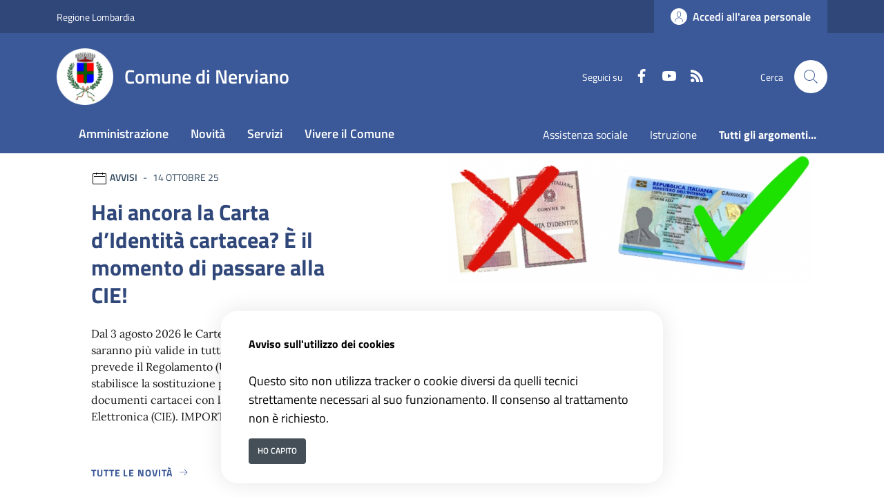

--- FILE ---
content_type: text/html; charset=ISO-8859-1
request_url: https://www.comune.nerviano.mi.it/?channel=17&sezione=news&sottoarea=248&id=4907
body_size: 18110
content:
<!DOCTYPE html> 
<html xmlns="http://www.w3.org/1999/xhtml" lang="it" xml:lang="it" > 
<head prefix="og: http://ogp.me/ns#; dcterms: http://purl.org/dc/terms/#"> 
<meta charset="utf-8" /> 
<meta name="author" content="" /> 
<base href="https://www.comune.nerviano.mi.it/" /> 
<meta name="viewport" content="width=device-width, initial-scale=1"> 
<title>Comune di Nerviano - </title> 
<meta name="dcterms:title" lang="it" content="" /> 
<meta name="dcterms:publisher" content="" /> 
<meta name="dcterms:date" content="" /> 
<meta name="dcterms:type" content="Text" /> 
<meta name="dcterms:format" content="text/html" /> 
<meta name="dcterms:language" content="it" /> 
<meta name="owner" content="" /> 
<meta name="description" content="" /> 
<meta name="robots" content="noindex,nofollow" /> 
<meta name="generator" content="eCOMUNE (Pacchetto PNRR)" /> 
<meta name="language" content="it" /> 
<!-- Matomo -->
<script>
  var _paq = window._paq = window._paq || [];
  /* tracker methods like "setCustomDimension" should be called before "trackPageView" */
  _paq.push(['trackPageView']);
  _paq.push(['enableLinkTracking']);
  (function() {
    var u="https://ingestion.webanalytics.italia.it/";
    _paq.push(['setTrackerUrl', u+'matomo.php']);
    _paq.push(['setSiteId', '15514']);
    var d=document, g=d.createElement('script'), s=d.getElementsByTagName('script')[0];
    g.async=true; g.src=u+'matomo.js'; s.parentNode.insertBefore(g,s);
  })();
</script>
<!-- End Matomo Code --><link rel="icon" href="https://www.comune.nerviano.mi.it/download/clienti/24531348092O__Ologo-nerviano-round-res.png" />
<link rel="canonical" href="https://www.comune.nerviano.mi.it" />
<link rel="stylesheet" href="https://www.comune.nerviano.mi.it/stiliEditor.php" type="text/css" /> 
<link  rel="preload" as="style"  href="https://www.comune.nerviano.mi.it/./etrasparenza/css/titillium.css"  onload="this.onload=null;this.rel='stylesheet'"  /> 
<link  rel="preload" as="style"  href="https://www.comune.nerviano.mi.it/./etrasparenza/css/kit2022/style.css"  onload="this.onload=null;this.rel='stylesheet'"  /> 
<link  rel="preload" as="style"  href="https://www.comune.nerviano.mi.it/./etrasparenza/css/font-awesome.min.css"  onload="this.onload=null;this.rel='stylesheet'"  /> 
<link  rel="stylesheet"  href="https://www.comune.nerviano.mi.it/./bootstrap-italia-163/css/bootstrap-italia-comuni.min.css" type="text/css"  /> 
<link  rel="preload" as="style"  href="https://www.comune.nerviano.mi.it/./etrasparenza/css/kit2022/custom.css"  onload="this.onload=null;this.rel='stylesheet'"  /> 
<script type="text/javascript" src="https://www.comune.nerviano.mi.it/./etrasparenza/javascript/newlg/jquery-3.6.0.min.js" ></script> 
<script type="text/javascript" src="https://www.comune.nerviano.mi.it/./etrasparenza/javascript/kit2022/path.js" defer></script> 
<script type="text/javascript" src="https://www.comune.nerviano.mi.it/./etrasparenza/javascript/kit2022/scripts.js" defer></script> 
<script type="text/javascript" src="https://www.comune.nerviano.mi.it/./fontawesome/js/v4-shims.js" async></script> 
<script type="text/javascript" src="https://www.comune.nerviano.mi.it/./bootstrap-italia-163/js/bootstrap-italia.bundle.min.js" defer></script> 
<script type="text/javascript" src="https://www.comune.nerviano.mi.it/./etrasparenza/javascript/alpinejs/alpine.min.js" defer></script> 
<link rel="preload" as="style" href="https://www.comune.nerviano.mi.it/etrasparenza/css/core/login.css" type="text/css" onload="this.onload=null;this.rel='stylesheet'"  /> 
<link rel="preload" as="style" href="https://www.comune.nerviano.mi.it/etrasparenza/css/core/agenda_calendario.css" type="text/css" onload="this.onload=null;this.rel='stylesheet'"  /> 
<link rel="stylesheet" href="https://www.comune.nerviano.mi.it/etrasparenza/css/clienti/340/stile.css" type="text/css" onload="this.media='all'"  /> 

    
    </head> 
<body id="inizioPagCloud"><div class="skiplink"><a class="visually-hidden-focusable" href="#main-container">Vai ai contenuti</a><a class="visually-hidden-focusable" href="#footer">Vai al footer</a></div><header class="it-header-wrapper" data-bs-target="#header-nav-wrapper" style="">        
        <!-- inizio icona AppIO -->
                        <!-- <header class="it-header-wrapper" data-bs-target="#header-nav-wrapper"> -->
        <div class="it-header-slim-wrapper">
            <div class="container">
                <div class="row">
                    <div class="col-12">
                        <div class="it-header-slim-wrapper-content">
                            <a class="d-lg-block navbar-brand" target="_blank" href="http://www.regione.lombardia.it/"
                                aria-label="Vai al portale Regione Lombardia - link esterno - apertura nuova scheda"
                                title="Vai al portale Regione Lombardia">Regione Lombardia</a>
                            <div class="it-header-slim-right-zone" role="navigation">
                                
                                                                                                                
                                        <a class="btn btn-primary btn-icon btn-full" href="https://www.comune.nerviano.mi.it/pagina136142_rhmarea-personale.html"
                                            data-element="personal-area-login" aria-label="Accedi all'area personale">
                                            <span class="rounded-icon" aria-hidden="true">
                                                <svg class="icon icon-primary">
                                                    <use xlink:href="./bootstrap-italia-163/svg/sprites.svg#it-user"></use>
                                                </svg>
                                            </span>
                                            <span class="d-none d-lg-block">Accedi all'area personale</span>
                                        </a>

                                                                                                </div>
                        </div>
                    </div>
                </div>
            </div>
        </div>

        <div class="it-nav-wrapper">
            <div class="it-header-center-wrapper">
                <div class="container">
                    <div class="row">
                        <div class="col-12">
                            <div class="it-header-center-content-wrapper">
                                <div class="it-brand-wrapper">
                                    <a href="/">
                                                                                    <img class="icon"
                                                src="download/clienti/24531348091O__Ologo-nerviano-round-res.png"
                                                alt="Comune di Nerviano">
                                                                                <div class="it-brand-text">
                                            <div class="it-brand-title">Comune di Nerviano</div>
                                            <!-- <div class="it-brand-tagline d-none d-md-block">Un comune da vivere </div> -->
                                        </div>
                                    </a>
                                </div>
                                <div class="it-right-zone">
                                    <div class="it-socials d-none d-lg-flex">
                                        <span>Seguici su</span>
                                        <ul>
                                                                                            <li>
                                                    <a aria-label="Facebook"
                                                        href="https://www.facebook.com/comunedinerviano/" target="_blank">
                                                        <svg class="icon icon-sm icon-white align-top">
                                                            <use xlink:href="./bootstrap-italia-163/svg/sprites.svg#it-facebook">
                                                            </use>
                                                        </svg>
                                                        <span class="visually-hidden">Faceboook</span>
                                                    </a>
                                                </li>
                                                                                                                                                                                    <li>
                                                    <a aria-label="youtube" href="https://www.youtube.com/@comunedinerviano1"
                                                        target="_blank">
                                                        <svg class="icon icon-sm icon-white align-top">
                                                            <use xlink:href="./bootstrap-italia-163/svg/sprites.svg#it-youtube">
                                                            </use>
                                                        </svg>
                                                        <span class="visually-hidden">Youtube</span>
                                                    </a>
                                                </li>
                                                                                                                                                                                                                            
                                            <li>
                                                <a aria-label="rss" href="./index.php?pagsistema=rsskit">
                                                    <svg class="icon icon-sm icon-white align-top">
                                                        <use xlink:href="./bootstrap-italia-163/svg/sprites.svg#it-rss"></use>
                                                    </svg>
                                                    <span class="visually-hidden">RSS</span>
                                                </a>

                                            </li>
                                        </ul>
                                    </div>
                                    <div class="it-search-wrapper">
                                        <span class="d-none d-md-block">Cerca</span>
                                        <a href="index.php?pagsistema=ricerca" class="search-link rounded-icon"
                                            aria-label="Cerca nel sito">
                                            <svg class="icon">
                                                <use xlink:href="./bootstrap-italia-163/svg/sprites.svg#it-search"></use>
                                            </svg>
                                        </a>
                                    </div>
                                </div>
                            </div>
                        </div>
                    </div>
                </div>
            </div>
            <div class="it-header-navbar-wrapper" id="header-nav-wrapper">
                <div class="container">
                    <div class="row">
                        <div class="col-12">
                            <!--start nav-->
                            <div class="navbar navbar-expand-lg has-megamenu">
                                <button class="custom-navbar-toggler" type="button" aria-controls="nav4" aria-expanded="false"
                                    aria-label="Mostra/Nascondi la navigazione" data-bs-target="#nav4"
                                    data-bs-toggle="navbarcollapsible">
                                    <svg class="icon">
                                        <use href="./bootstrap-italia-163/svg/sprites.svg#it-burger"></use>
                                    </svg>
                                </button>
                                <div class="navbar-collapsable" id="nav4">
                                    <div class="overlay" style="display: none;"></div>
                                    <div class="close-div">
                                        <button class="btn close-menu" type="button">
                                            <span class="visually-hidden">Nascondi la navigazione</span>
                                            <svg class="icon">
                                                <use href="./bootstrap-italia-163/svg/sprites.svg#it-close-big"></use>
                                            </svg>
                                        </button>
                                    </div>
                                    <div class="menu-wrapper menu-mobile">
                                        <a href="/" class="logo-hamburger">
                                            <svg class="icon" aria-hidden="true">
                                                <use href="./bootstrap-italia-163/svg/sprites.svg#it-pa"></use>
                                            </svg>
                                            <div class="it-brand-text">
                                                <div class="it-brand-title">Comune di Nerviano</div>
                                            </div>
                                        </a>
                                        <nav aria-label="Principale">
                                            <ul class="navbar-nav" data-element="main-navigation">
                                                <li class="nav-item">
                                                        <a data-element="management" class="nav-link" href="https://www.comune.nerviano.mi.it/pagina133688_amministrazione.html">
                                                            <span>Amministrazione</span>
                                                        </a>
                                                    </li><li class="nav-item">
                                                        <a data-element="news" class="nav-link" href="https://www.comune.nerviano.mi.it/pagina133689_novit.html">
                                                            <span>Novit&agrave;</span>
                                                        </a>
                                                    </li><li class="nav-item">
                                                        <a data-element="all-services" class="nav-link" href="https://www.comune.nerviano.mi.it/pagina133691_servizi.html">
                                                            <span>Servizi</span>
                                                        </a>
                                                    </li><li class="nav-item">
                                                        <a data-element="live" class="nav-link" href="https://www.comune.nerviano.mi.it/pagina134360_vivere-il-comune.html">
                                                            <span>Vivere il Comune</span>
                                                        </a>
                                                    </li>                                            </ul>
                                        </nav>
                                        <nav aria-label="Secondaria">
                                                                                            <ul class="navbar-nav navbar-secondary">
                                                                                                            <li class="nav-item ">
                                                            <a class="nav-link text-truncate"
                                                                style="max-width: 180px;display: inline-block;"
                                                                href="./area_areaTematica/9238/pagsistema.html">
                                                                Assistenza sociale</a>
                                                        </li>
                                                                                                            <li class="nav-item ">
                                                            <a class="nav-link text-truncate"
                                                                style="max-width: 180px;display: inline-block;"
                                                                href="./area_areaTematica/9263/pagsistema.html">
                                                                Istruzione</a>
                                                        </li>
                                                    
                                                                                                            <li class="nav-item ">
                                                            <a class="nav-link " data-element="all-topics"
                                                                href="https://www.comune.nerviano.mi.it/area_areaTematica/pagsistema.html">
                                                                <span class="fw-bold">Tutti gli argomenti...</span>

                                                            </a>
                                                        </li>
                                                    
                                                </ul>
                                                                                    </nav>
                                        <div class="it-socials">
                                            <span>Seguici su</span>
                                            <ul>
                                                                                                    <li>
                                                        <a aria-label="Facebook"
                                                            href="https://www.facebook.com/comunedinerviano/"
                                                            target="_blank">
                                                            <svg class="icon icon-sm icon-white align-top">
                                                                <use
                                                                    xlink:href="./bootstrap-italia-163/svg/sprites.svg#it-facebook">
                                                                </use>
                                                            </svg>
                                                            <span class="visually-hidden">Faceboook</span>
                                                        </a>
                                                    </li>
                                                                                                                                                                                                    <li>
                                                        <a aria-label="youtube"
                                                            href="https://www.youtube.com/@comunedinerviano1"
                                                            target="_blank">
                                                            <svg class="icon icon-sm icon-white align-top">
                                                                <use xlink:href="./bootstrap-italia-163/svg/sprites.svg#it-youtube">
                                                                </use>
                                                            </svg>
                                                            <span class="visually-hidden">Youtube</span>
                                                        </a>
                                                    </li>
                                                                                                                                                                                                                                                
                                                <li>
                                                    <a aria-label="rss" href="./index.php?pagsistema=rsskit">
                                                        <svg class="icon icon-sm icon-white align-top">
                                                            <use xlink:href="./bootstrap-italia-163/svg/sprites.svg#it-rss">
                                                            </use>
                                                        </svg>
                                                        <span class="visually-hidden">RSS</span>
                                                    </a>

                                                </li>
                                            </ul>
                                        </div>
                                    </div>
                                </div>
                            </div>
                        </div>
                    </div>
                </div>
            </div>
        </div>
        <!-- </header> -->

    
</header><main>
<!--
-->


    <h1 class="visually-hidden" id="main-container">Comune di Nerviano</h1>
    <section id="head-section" class="section pt-0 pb-4 mb-5">
        <h2 class="visually-hidden">Ultime notizie</h2>
        <div class="container">
                        <div class="row">

                
                    <div class="col-lg-6 offset-lg-1 order-lg-2 px-0 px-lg-2">
                                                                                        <img src="https://www.comune.nerviano.mi.it/cache/media/340/1424639_800__100.jpg" loading="lazy" title="img title" alt="Hai ancora la Carta d’Identità cartacea? È il momento di passare alla CIE!" class="img-fluid">
                                                                            </div>

                    <div class="col-lg-5 order-lg-1">
                        <div class="card">
                            <div class="card-body pb-5">
                                <div class="category-top">
                                    <svg class="icon icon-sm" aria-hidden="true">
                                        <use xlink:href="./bootstrap-italia-163/svg/sprites.svg#it-calendar"></use>
                                    </svg>
                                    <span class="title-xsmall-semi-bold fw-semibold">avvisi</span><span class="data fw-normal">14 Ottobre 25</span>
                                </div>
                                <a href="./area_letturaNotizia/573669/pagsistema.html" class="text-decoration-none">
                                    <h3 class="h4 card-title title-xlarge">Hai ancora la Carta d’Identità cartacea? È il momento di passare alla CIE!</h3>
                                </a>
                                <p class="mb-4 subtitle-small pt-3 lora">
                                    Dal 3 agosto 2026 le Carte d&rsquo;Identit&agrave; cartacee non saranno pi&ugrave; valide in tutta l&#39;Unione Europea.

Lo prevede il Regolamento (UE) n. 1157/2019, che stabilisce la sostituzione progressiva dei documenti cartacei con la Carta d&rsquo;Identit&agrave; Elettronica (CIE).

IMPORT...                                </p>
                                
                                                                <a class="read-more pb-3" href="https://www.comune.nerviano.mi.it/pagina133689_novit.html">
                                    <span class="text">Tutte le novit&agrave;</span>
                                    <svg class="icon">
                                        <use xlink:href="./bootstrap-italia-163/svg/sprites.svg#it-arrow-right"></use>
                                    </svg>
                                </a>

                            </div>
                        </div>
                    </div>

                            </div>
        </div>
    </section>

<!-- Ulteriori notizie in primo piano -->

    <section class="primopiano-home section section-muted pt-0 pb-5 mt-5">
        <div class="container">
            <div class="row g-4">
                <div class="card-wrapper px-0 card-overlapping card-teaser-wrapper card-teaser-wrapper-equal card-teaser-block-3">
                                                                                            <div class="card card-teaser no-after rounded shadow-sm mb-0 border border-light p-0" style="position:relative;">
                            <div class="card no-after rounded">
                                                                <div class="card-body p-4">
                                    <div class="category-top">
                                        <a class="category text-decoration-none" href="pagina133689_novit.html?tipologia=avvisi">avvisi</a>
                                        <span class="data">15 Gennaio 26</span>
                                    </div>
                                    <a href="./area_letturaNotizia/600925/pagsistema.html" class="text-decoration-none">
                                        <h3 class="h4 card-title mb-2" style="line-height:120%">Progetto sperimentale "Contributi per i proprietari"</h3>
                                    </a>
                                    <p class="card-text text-secondary">Si informa la cittadinanza che, nell&rsquo;Ambito territoriale dei Comuni del Legnanese, tra cui il Comune di Nerviano, &egrave; attivo il progetto sperimentale &ldquo;Contributi per i proprietari&rdquo; destinato ai proprietari di appartamenti da concedere in locazione. Il progetto &egrave; finalizzato a...</p>
                                </div>
                            </div>

                            
                        </div>
                                                                                            <div class="card card-teaser no-after rounded shadow-sm mb-0 border border-light p-0" style="position:relative;">
                            <div class="card no-after rounded">
                                                                <div class="card-body p-4">
                                    <div class="category-top">
                                        <a class="category text-decoration-none" href="pagina133689_novit.html?tipologia=avvisi">avvisi</a>
                                        <span class="data">29 Dicembre 25</span>
                                    </div>
                                    <a href="./area_letturaNotizia/414066/pagsistema.html" class="text-decoration-none">
                                        <h3 class="h4 card-title mb-2" style="line-height:120%">Bando di concorso per la copertura di n. 1 posto di Istruttore presso il Settore Biblioteca-Cultura</h3>
                                    </a>
                                    <p class="card-text text-secondary">E&#39; stato&nbsp;pubblicato&nbsp;all&#39;Albo pretorio online il bando di concorso per la copertura di n. 1 posto di Istruttore&nbsp;presso il Settore Biblioteca-Cultura (con riserva del posto ai volontari delle FF.AA.)&nbsp;a tempo pieno e indeterninato. Data chiusura candidature:&nbsp;23 Gennaio 2026 23:59 Gli interessati...</p>
                                </div>
                            </div>

                            
                        </div>
                                                                                            <div class="card card-teaser no-after rounded shadow-sm mb-0 border border-light p-0" style="position:relative;">
                            <div class="card no-after rounded">
                                                                <div class="card-body p-4">
                                    <div class="category-top">
                                        <a class="category text-decoration-none" href="pagina133689_novit.html?tipologia=avvisi">avvisi</a>
                                        <span class="data">31 Dicembre 25</span>
                                    </div>
                                    <a href="./area_letturaNotizia/596572/pagsistema.html" class="text-decoration-none">
                                        <h3 class="h4 card-title mb-2" style="line-height:120%">Bando di concorso per la copertura di n. 1 posto di Istruttore presso l'Area Tecnica 2</h3>
                                    </a>
                                    <p class="card-text text-secondary">E&#39; stato&nbsp;pubblicato&nbsp;all&#39;Albo pretorio online il bando di concorso per la copertura di n. 1 posto di Istruttore&nbsp;presso l&#39;Area Tecnica 2. Data di pubblicazione:&nbsp;31-12-2025 Data di scadenza:&nbsp;16-02-2026 Orario scadenza:&nbsp;23:59 Sede di prova - Provincia: MI - Comune: Nerviano - Indirizzo: Piazza...</p>
                                </div>
                            </div>

                            
                        </div>
                                                                                            <div class="card card-teaser no-after rounded shadow-sm mb-0 border border-light p-0" style="position:relative;">
                            <div class="card no-after rounded">
                                                                <div class="card-body p-4">
                                    <div class="category-top">
                                        <a class="category text-decoration-none" href="pagina133689_novit.html?tipologia=avvisi">avvisi</a>
                                        <span class="data">14 Gennaio 26</span>
                                    </div>
                                    <a href="./area_letturaNotizia/596755/pagsistema.html" class="text-decoration-none">
                                        <h3 class="h4 card-title mb-2" style="line-height:120%">Iscrizioni alle classi prime Istituto Comprensivo Nerviano – anno scolastico 2026/2027</h3>
                                    </a>
                                    <p class="card-text text-secondary">Si informano i genitori che per le iscrizioni dei propri figli alle classi prime di ogni ordine e grado delle scuole del territorio (Infanzia, Primaria e Secondaria di 1&deg; Grado), occorre seguire le procedure che l&rsquo;Istituto Comprensivo Statale di Nerviano...</p>
                                </div>
                            </div>

                            
                        </div>
                                                                                            <div class="card card-teaser no-after rounded shadow-sm mb-0 border border-light p-0" style="position:relative;">
                            <div class="card no-after rounded">
                                                                <div class="card-body p-4">
                                    <div class="category-top">
                                        <a class="category text-decoration-none" href="pagina133689_novit.html?tipologia=notizie">notizie</a>
                                        <span class="data">12 Gennaio 26</span>
                                    </div>
                                    <a href="./area_letturaNotizia/596720/pagsistema.html" class="text-decoration-none">
                                        <h3 class="h4 card-title mb-2" style="line-height:120%">SUE – Aggiornamento tariffe e valori edilizi dal 1° gennaio 2026</h3>
                                    </a>
                                    <p class="card-text text-secondary">Lo Sportello Unico per l&#39;Edilizia (SUE) comunica che, con decorrenza 01-01-2026, si &egrave; provveduto ad adeguare/aggiornare quanto segue: con Deliberazione n. 129/G.C. del 16/10/2025 sono stati aggiornati i diritti di segreteria per i procedimenti di competenza del SUE; con Determinazione...</p>
                                </div>
                            </div>

                            
                        </div>
                                                                                            <div class="card card-teaser no-after rounded shadow-sm mb-0 border border-light p-0" style="position:relative;">
                            <div class="card no-after rounded">
                                                                <div class="card-body p-4">
                                    <div class="category-top">
                                        <a class="category text-decoration-none" href="pagina133689_novit.html?tipologia=notizie">notizie</a>
                                        <span class="data">12 Gennaio 26</span>
                                    </div>
                                    <a href="./area_letturaNotizia/596718/pagsistema.html" class="text-decoration-none">
                                        <h3 class="h4 card-title mb-2" style="line-height:120%">Parchetto di via Piemonte (Zona Betulle): risultato sondaggio</h3>
                                    </a>
                                    <p class="card-text text-secondary">Si comunica che l&rsquo;esito del sondaggio relativo alle opere da realizzare nel parchetto di Via Piemonte ha visto prevalere la proposta del Parco Calistenico. Di seguito si riportano i risultati del sondaggio: Risposte complessive n. 402 Parco calistenico n. 204...</p>
                                </div>
                            </div>

                            
                        </div>
                                    </div>
            </div>
            <div class="row mt-4">
                                <div class="col-12">
                    <a class="read-more pb-3" href="https://www.comune.nerviano.mi.it/pagina133689_novit.html">
                        <span class="text">Tutte le novit&agrave;</span>
                        <svg class="icon">
                            <use xlink:href="./bootstrap-italia-163/svg/sprites.svg#it-arrow-right"></use>
                        </svg>
                    </a>
                </div>
            </div>
        </div>
    </section>


<section id="calendario">
    
    
    
    <div class="section section-muted py-4 pb-lg-50 px-lg-5 ">
        <div class="container">

            <div class="row mb-2">

                

            </div>



            <div class="row pt-0">
                <h3 class="mb-2 u-grey-light">Eventi</h3>
            </div>
                                    <div class="row row-calendar">
                <div class="it-carousel-wrapper it-carousel-landscape-abstract-four-cols it-calendar-wrapper splide" data-bs-carousel-splide>
                    <div class="it-header-block">
                        <div class="it-header-block-title">
                            <!--<h3 class="mb-0 text-center home-carousel-title">Gennaio 2026</h3>-->
                                                        <h3 class="mb-0 text-center home-carousel-title text-capitalize">
                                gennaio 2026                            </h3>
                        </div>
                    </div>
                    <div class="splide__track">
                        <ul class="splide__list it-carousel-all">
                            
                            <li class="splide__slide">
                                <div class="it-single-slide-wrapper h-100">
                                    <div class="card-wrapper h-100">

                                        <div class="card card-bg">
                                            <div class="card-body">

                                                <div class="card-title pb-4 mb-10"><span class="text-capitalize">Gennaio</span>25<span>Dom</span></div>
                                                                                                                                                <p class="card-text px-2 pb-10 mb-10 d-flex">

                                                                                                        <img class="me-3 rounded" src="https://www.comune.nerviano.mi.it//output_allegato.php?id=1431227&larghezza=200" alt="" />
                                                                                                        <a href="./index.php?pagsistema=letturaEvento&amp;id_read=169167&amp;inizio=">Gravellura – 25.01.2026</a>
                                                </p>
                                                                                                
                                            </div>
                                        </div>

                                    </div>
                                </div>
                            </li>

                            
                            <li class="splide__slide">
                                <div class="it-single-slide-wrapper h-100">
                                    <div class="card-wrapper h-100">

                                        <div class="card card-bg">
                                            <div class="card-body">

                                                <div class="card-title pb-4 mb-10"><span class="text-capitalize">Gennaio</span>27<span>Mar</span></div>
                                                                                                                                                <p class="card-text px-2 pb-10 mb-10 d-flex">

                                                                                                        <img class="me-3 rounded" src="https://www.comune.nerviano.mi.it//output_allegato.php?id=1431313&larghezza=200" alt="" />
                                                                                                        <a href="./index.php?pagsistema=letturaEvento&amp;id_read=169171&amp;inizio=">Se questo è un uomo</a>
                                                </p>
                                                                                                
                                            </div>
                                        </div>

                                    </div>
                                </div>
                            </li>

                            
                            <li class="splide__slide">
                                <div class="it-single-slide-wrapper h-100">
                                    <div class="card-wrapper h-100">

                                        <div class="card card-bg">
                                            <div class="card-body">

                                                <div class="card-title pb-4 mb-10"><span class="text-capitalize">Gennaio</span>29<span>Gio</span></div>
                                                                                                                                                <p class="card-text px-2 pb-10 mb-10 d-flex">

                                                                                                        <img class="me-3 rounded" src="https://www.comune.nerviano.mi.it//output_allegato.php?id=661937&larghezza=200" alt="" />
                                                                                                        <a href="./index.php?pagsistema=letturaEvento&amp;id_read=169290&amp;inizio=">La Forestazione Urbana per il futuro sostenibile delle città</a>
                                                </p>
                                                                                                
                                            </div>
                                        </div>

                                    </div>
                                </div>
                            </li>

                            
                            <li class="splide__slide">
                                <div class="it-single-slide-wrapper h-100">
                                    <div class="card-wrapper h-100">

                                        <div class="card card-bg">
                                            <div class="card-body">

                                                <div class="card-title pb-4 mb-10"><span class="text-capitalize">Gennaio</span>31<span>Sab</span></div>
                                                                                                                                                <p class="card-text px-2 pb-10 mb-10 d-flex">

                                                                                                        <img class="me-3 rounded" src="https://www.comune.nerviano.mi.it//output_allegato.php?id=1431348&larghezza=200" alt="" />
                                                                                                        <a href="./index.php?pagsistema=letturaEvento&amp;id_read=169174&amp;inizio=">Presentazione del libro "Conoscere e pregare"</a>
                                                </p>
                                                                                                
                                            </div>
                                        </div>

                                    </div>
                                </div>
                            </li>

                            

                        </ul>
                    </div>
                </div>
            </div>

            <div class="row mt-4">
                <div class="col-12">
                    <a class="read-more pb-3" href="area_letturaEvento/pagsistema.html">
                        <span class="text">Tutti gli eventi</span>
                        <svg class="icon">
                            <use xlink:href="./bootstrap-italia-163/svg/sprites.svg#it-arrow-right"></use>
                        </svg>
                    </a>
                </div>
            </div>

            
        </div>
    </div>
</section>

    <section class="evidence-section">
        <!-- <div class="section py-5 pb-lg-80 px-lg-5 position-relative" style="background-image: url(./etrasparenza/grafica/kit2022/evidenza-header.png)"> -->
        <div class="section section-argomenti py-5 pb-lg-80 px-lg-5 position-relative">
            <div class="container">
                <div class="row">
                    <h2 class="text-white title-xlarge mb-3">Argomenti in evidenza</h2>
                </div>
                                <div>
                    <div class="card-wrapper card-teaser-wrapper card-teaser-wrapper-equal card-teaser-block-3">

                        
                                <div class="card card-teaser no-after rounded shadow-sm border border-light">
                                    <div class="card-body pb-5">

                                        <h3 class="card-title title-xlarge-card">Polizia Locale</h3>
                                        <p class="card-text pb-3">Avvisi e Informazioni</p>

                                        
                                        <div class="link-list-wrapper mt-4">
								  <ul class="link-list list-unstyled" role="list">							
								

                                                <li role="listitem">
                                                    <a class="list-item active icon-left mb-2" href="./area_letturaNotizia/600896/pagsistema.html">
                                                        <span class="list-item-title-icon-wrapper">
                                                            <span class="text-success">Chiusura occasionale di via Zara nel tratto compreso tra via Guareschi e S.P.109 da- 18/01/2026 al 31/12/2026 - in occas...</span>
                                                        </span>
                                                    </a>
                                                </li>

                                            

                                                <li role="listitem">
                                                    <a class="list-item active icon-left mb-2" href="./area_letturaNotizia/596757/pagsistema.html">
                                                        <span class="list-item-title-icon-wrapper">
                                                            <span class="text-success">Istituzione divieto di sosta con rimozione forzata nel parcheggio di via Quarto civico 15 e istituzione restringimento c...</span>
                                                        </span>
                                                    </a>
                                                </li>

                                            

                                                <li role="listitem">
                                                    <a class="list-item active icon-left mb-2" href="./area_letturaNotizia/590851/pagsistema.html">
                                                        <span class="list-item-title-icon-wrapper">
                                                            <span class="text-success">Istituzione chiusura o senso unico alternato o restringimento carreggiata o divieto di sosta con rimozione forzata, su t...</span>
                                                        </span>
                                                    </a>
                                                </li>

                                            

                                                <li role="listitem">
                                                    <a class="list-item active icon-left mb-2" href="./area_letturaNotizia/572829/pagsistema.html">
                                                        <span class="list-item-title-icon-wrapper">
                                                            <span class="text-success">Divieto di sosta con rimozione forzata in località lazzaretto civici 1-2-3 dal 08.09.2025 al 30.04.2026</span>
                                                        </span>
                                                    </a>
                                                </li>

                                                                                        </ul>
                                    </div>
                                
                                <div class="link-list-wrapper mt-4">
								  <ul class="link-list list-unstyled" role="list">							
								

                                        <li role="listitem">
                                            <a class="list-item active icon-left mb-2" href="./area_letturaServizio/1967/pagsistema.html">
                                                <span class="list-item-title-icon-wrapper">
                                                    <span class="text-success">Relazione di incidente stradale</span>
                                                </span>
                                            </a>
                                        </li>

                                    

                                        <li role="listitem">
                                            <a class="list-item active icon-left mb-2" href="./area_letturaServizio/1118/pagsistema.html">
                                                <span class="list-item-title-icon-wrapper">
                                                    <span class="text-success">Contrassegno parcheggi rosa</span>
                                                </span>
                                            </a>
                                        </li>

                                    

                                        <li role="listitem">
                                            <a class="list-item active icon-left mb-2" href="./area_letturaServizio/2580/pagsistema.html">
                                                <span class="list-item-title-icon-wrapper">
                                                    <span class="text-success">Pagamento delle sanzioni per la violazione alle norme del codice della strada</span>
                                                </span>
                                            </a>
                                        </li>

                                                                        </ul>
                                </div>
                            
                            

                </div>
                                <a class="read-more pt-0" data-element="topic-element" href="./area_areaTematica/9276/pagsistema.html">
                    <span class="text">Esplora argomento</span>
                    <svg class="icon ms-0">
                        <use xlink:href="./bootstrap-italia-163/svg/sprites.svg#it-arrow-right"></use>
                    </svg>
                </a>
            </div>


    
                                <div class="card card-teaser no-after rounded shadow-sm border border-light">
                                    <div class="card-body pb-5">

                                        <h3 class="card-title title-xlarge-card">Assistenza sociale</h3>
                                        <p class="card-text pb-3">Avvisi e Informazioni</p>

                                        
                                        
                                <div class="link-list-wrapper mt-4">
								  <ul class="link-list list-unstyled" role="list">							
								

                                        <li role="listitem">
                                            <a class="list-item active icon-left mb-2" href="./area_letturaServizio/2829/pagsistema.html">
                                                <span class="list-item-title-icon-wrapper">
                                                    <span class="text-success">Domande per bonus sociale per disagio fisico per la fornitura di energia elettrica</span>
                                                </span>
                                            </a>
                                        </li>

                                    

                                        <li role="listitem">
                                            <a class="list-item active icon-left mb-2" href="./area_letturaServizio/1017/pagsistema.html">
                                                <span class="list-item-title-icon-wrapper">
                                                    <span class="text-success">Servizio di tutela minori</span>
                                                </span>
                                            </a>
                                        </li>

                                                                        </ul>
                                </div>
                            
                            

                </div>
                                <a class="read-more pt-0" data-element="topic-element" href="./area_areaTematica/9238/pagsistema.html">
                    <span class="text">Esplora argomento</span>
                    <svg class="icon ms-0">
                        <use xlink:href="./bootstrap-italia-163/svg/sprites.svg#it-arrow-right"></use>
                    </svg>
                </a>
            </div>


    
                                <div class="card card-teaser no-after rounded shadow-sm border border-light">
                                    <div class="card-body pb-5">

                                        <h3 class="card-title title-xlarge-card">Istruzione</h3>
                                        <p class="card-text pb-3">Avvisi e Informazioni</p>

                                        
                                        <div class="link-list-wrapper mt-4">
								  <ul class="link-list list-unstyled" role="list">							
								

                                                <li role="listitem">
                                                    <a class="list-item active icon-left mb-2" href="./area_letturaNotizia/596681/pagsistema.html">
                                                        <span class="list-item-title-icon-wrapper">
                                                            <span class="text-success">Asilo Nido comunale “Il Nido di Pimpa”: open day anno educativo 2026/2027</span>
                                                        </span>
                                                    </a>
                                                </li>

                                            

                                                <li role="listitem">
                                                    <a class="list-item active icon-left mb-2" href="./area_letturaNotizia/595840/pagsistema.html">
                                                        <span class="list-item-title-icon-wrapper">
                                                            <span class="text-success">Ciclo di webinar gratuiti sulla genitorialità gennaio 2026</span>
                                                        </span>
                                                    </a>
                                                </li>

                                            

                                                <li role="listitem">
                                                    <a class="list-item active icon-left mb-2" href="./area_letturaNotizia/591550/pagsistema.html">
                                                        <span class="list-item-title-icon-wrapper">
                                                            <span class="text-success">Servizio di ristorazione scolastica – rinnovata la certificazione bio per le mense scolastiche del Comune di Nerviano</span>
                                                        </span>
                                                    </a>
                                                </li>

                                            

                                                <li role="listitem">
                                                    <a class="list-item active icon-left mb-2" href="./area_letturaNotizia/591333/pagsistema.html">
                                                        <span class="list-item-title-icon-wrapper">
                                                            <span class="text-success">Iscrizioni Asilo Nido comunale 2026/2027</span>
                                                        </span>
                                                    </a>
                                                </li>

                                                                                        </ul>
                                    </div>
                                
                                <div class="link-list-wrapper mt-4">
								  <ul class="link-list list-unstyled" role="list">							
								

                                        <li role="listitem">
                                            <a class="list-item active icon-left mb-2" href="./area_letturaServizio/2078/pagsistema.html">
                                                <span class="list-item-title-icon-wrapper">
                                                    <span class="text-success">Pre e post scuola</span>
                                                </span>
                                            </a>
                                        </li>

                                    

                                        <li role="listitem">
                                            <a class="list-item active icon-left mb-2" href="./area_letturaServizio/2079/pagsistema.html">
                                                <span class="list-item-title-icon-wrapper">
                                                    <span class="text-success">Trasporto scolastico</span>
                                                </span>
                                            </a>
                                        </li>

                                                                        </ul>
                                </div>
                            
                            

                </div>
                                <a class="read-more pt-0" data-element="topic-element" href="./area_areaTematica/9263/pagsistema.html">
                    <span class="text">Esplora argomento</span>
                    <svg class="icon ms-0">
                        <use xlink:href="./bootstrap-italia-163/svg/sprites.svg#it-arrow-right"></use>
                    </svg>
                </a>
            </div>


            </div>
        </div>

        <div class="row pt-30">
            <!--
        <div class="col-12 d-flex align-center align-items-center gap-2">
            <h3 class="text-uppercase mb-0 title-xsmall-bold text text-secondary">Altri argomenti</h3>
            <ul class="list-unstyled">
                                                                                                                                                                                                                                                                                                                                                                                                                                                                                                                                                                                                                                                                                                                                                                                                                                                                                                                                                                                                                                                                                                                                                                                                                                                                                                                                                                                                                                                                                                                                                                                                                                                                                                                                                                                                                                                                                                                                                                                                                                                                                                                                                                                                                                                                                                                                                                                                                            </ul>
        </div>
        -->
            <div class="col-lg-10 col-xl-8 mt-3">
                <a class="read-more pt-0" href="/area_areaTematica/pagsistema.html">
                    <span class="text">Mostra tutti gli argomenti</span>
                    <svg class="icon ms-0">
                        <use xlink:href="./bootstrap-italia-163/svg/sprites.svg#it-arrow-right"></use>
                    </svg>
                </a>
            </div>
        </div>


        </div>
        </div>
    </section>
<section id="banner-home" class="evidence-section">
    <div class="section py-5 pb-lg-80 px-lg-5 position-relative">
        <div class="container">
                                    <div class="row pt-5">
                <h3 class="mb-0 u-grey-light">Siti tematici</h3>
            </div>

            <div class="pt-4 pt-lg-30">
                <div class="card-wrapper card-teaser-wrapper card-teaser-wrapper-equal card-teaser-block-3 pb-0">
                    
                                            <a href="http://www.halleyweb.com/c015154/index.php?servizio=304" class="card card-teaser card-bg-blue rounded mt-0 p-3 align-items-center"  data-focus-mouse="false">
                                                        <div class="card-body">
                                <h3 class="h5 mb-0 card-title text-white sito-tematico">
                                    Albo Pretorio                                </h3>
                                <p class="card-text text-sans-serif text-white">
                                    Consultazione albo pretorio                                </p>
                            </div>
                        </a>

                    
                                            <a href="https://nerviano.portaleamministrazionetrasparente.it/" class="card card-teaser card-bg-blue rounded mt-0 p-3 align-items-center"  data-focus-mouse="false">
                                                            <div class="icona">
                                    <i class="fa fa-university"></i>
                                </div>
                                                        <div class="card-body">
                                <h3 class="h5 mb-0 card-title text-white sito-tematico">
                                    Amministrazione Trasparente                                </h3>
                                <p class="card-text text-sans-serif text-white">
                                    Portale Amministrazione Trasparente                                </p>
                            </div>
                        </a>

                    
                                            <a href="https://www.comune.nerviano.mi.it/pagina172563_segnalazioni.html" class="card card-teaser card-bg-blue rounded mt-0 p-3 align-items-center"  data-focus-mouse="false">
                                                            <div class="icona">
                                    <i class="fa fa-list-alt"></i>
                                </div>
                                                        <div class="card-body">
                                <h3 class="h5 mb-0 card-title text-white sito-tematico">
                                    Segnalazioni                                </h3>
                                <p class="card-text text-sans-serif text-white">
                                    Piattaforma dedicata alle segnalazioni dei disservizi                                </p>
                            </div>
                        </a>

                    
                                            <a href="https://www.comune.nerviano.mi.it/pagina133694_uffici.html" class="card card-teaser card-bg-blue rounded mt-0 p-3 align-items-center"  data-focus-mouse="false">
                                                        <div class="card-body">
                                <h3 class="h5 mb-0 card-title text-white sito-tematico">
                                    Uffici                                </h3>
                                <p class="card-text text-sans-serif text-white">
                                    Elenco Uffici Comunali - Orari e Servizi                                </p>
                            </div>
                        </a>

                    
                                            <a href="https://www.comune.nerviano.mi.it/pagina133691_servizi.html" class="card card-teaser card-bg-blue rounded mt-0 p-3 align-items-center"  data-focus-mouse="false">
                                                        <div class="card-body">
                                <h3 class="h5 mb-0 card-title text-white sito-tematico">
                                     Servizi Comunali                                </h3>
                                <p class="card-text text-sans-serif text-white">
                                    Elenco dei Servizi Comunali                                </p>
                            </div>
                        </a>

                    
                                            <a href="https://www.comune.nerviano.mi.it/area_eagenda_servizi/pagsistema.html" class="card card-teaser card-bg-blue rounded mt-0 p-3 align-items-center"  data-focus-mouse="false">
                                                        <div class="card-body">
                                <h3 class="h5 mb-0 card-title text-white sito-tematico">
                                    Prenota un appuntamento                                </h3>
                                <p class="card-text text-sans-serif text-white">
                                    Servizio di prenotazione dedicato ad alcuni servizi                                </p>
                            </div>
                        </a>

                    
                                            <a href="https://nerviano.portaleamministrazionetrasparente.it/pagina26_modulistica.html" class="card card-teaser card-bg-blue rounded mt-0 p-3 align-items-center"  data-focus-mouse="false">
                                                        <div class="card-body">
                                <h3 class="h5 mb-0 card-title text-white sito-tematico">
                                    Modulistica                                </h3>
                                <p class="card-text text-sans-serif text-white">
                                                                    </p>
                            </div>
                        </a>

                    
                                            <a href="https://nerviano.portaleamministrazionetrasparente.it/pagina39_regolamenti.html" class="card card-teaser card-bg-blue rounded mt-0 p-3 align-items-center"  data-focus-mouse="false">
                                                        <div class="card-body">
                                <h3 class="h5 mb-0 card-title text-white sito-tematico">
                                    Regolamenti                                </h3>
                                <p class="card-text text-sans-serif text-white">
                                                                    </p>
                            </div>
                        </a>

                    
                                            <a href="https://www.comune.nerviano.mi.it/area_letturaServizio/2978/pagsistema.html" class="card card-teaser card-bg-blue rounded mt-0 p-3 align-items-center"  data-focus-mouse="false">
                                                            <div class="icona">
                                    <i class="fa fa-calendar"></i>
                                </div>
                                                        <div class="card-body">
                                <h3 class="h5 mb-0 card-title text-white sito-tematico">
                                    Sportello Servizi Digitali                                </h3>
                                <p class="card-text text-sans-serif text-white">
                                    SPID - CIE                                </p>
                            </div>
                        </a>

                    
                                            <a href="https://www.comune.nerviano.mi.it/area_letturaServizio/2826/pagsistema.html" class="card card-teaser card-bg-blue rounded mt-0 p-3 align-items-center"  data-focus-mouse="false">
                                                        <div class="card-body">
                                <h3 class="h5 mb-0 card-title text-white sito-tematico">
                                    PagoPA                                </h3>
                                <p class="card-text text-sans-serif text-white">
                                    Sistema di Pagamento Elettronico                                </p>
                            </div>
                        </a>

                    
                                            <a href="https://www.gesem.it/it/page/24276" class="card card-teaser card-bg-blue rounded mt-0 p-3 align-items-center"  data-focus-mouse="false">
                                                        <div class="card-body">
                                <h3 class="h5 mb-0 card-title text-white sito-tematico">
                                    Gesem                                </h3>
                                <p class="card-text text-sans-serif text-white">
                                    Gestione Servizi Municipali Nord Milano                                </p>
                            </div>
                        </a>

                    
                                            <a href="http://www.acmeitalia.it/grs800/web51/login.asp" class="card card-teaser card-bg-blue rounded mt-0 p-3 align-items-center"  data-focus-mouse="false">
                                                        <div class="card-body">
                                <h3 class="h5 mb-0 card-title text-white sito-tematico">
                                    Servizi Scolastici                                </h3>
                                <p class="card-text text-sans-serif text-white">
                                    Inoltro domande per pre-post, trasporto, ristorazione, centro ricreativo estivo e iscrizione asilo nido                                </p>
                            </div>
                        </a>

                    
                                            <a href="https://nerviano.comune-online.it/web/polizia-locale/polizia-locale" class="card card-teaser card-bg-blue rounded mt-0 p-3 align-items-center"  data-focus-mouse="false">
                                                        <div class="card-body">
                                <h3 class="h5 mb-0 card-title text-white sito-tematico">
                                    Multe On-Line                                </h3>
                                <p class="card-text text-sans-serif text-white">
                                    Pagamento sanzioni per violazioni al codice della strada                                </p>
                            </div>
                        </a>

                    
                                            <a href="https://www.comune.nerviano.mi.it/area_letturaLuogo/790/pagsistema.html" class="card card-teaser card-bg-blue rounded mt-0 p-3 align-items-center"  data-focus-mouse="false">
                                                        <div class="card-body">
                                <h3 class="h5 mb-0 card-title text-white sito-tematico">
                                    Comando Unico Polizia Locale                                </h3>
                                <p class="card-text text-sans-serif text-white">
                                    Nerviano - Pogliano Milanese                                </p>
                            </div>
                        </a>

                    
                                            <a href="https://www.comune.nerviano.mi.it/pagina185913_protezione-civile.html" class="card card-teaser card-bg-blue rounded mt-0 p-3 align-items-center"  data-focus-mouse="false">
                                                        <div class="card-body">
                                <h3 class="h5 mb-0 card-title text-white sito-tematico">
                                    Protezione Civile                                </h3>
                                <p class="card-text text-sans-serif text-white">
                                    Allerte, Piano Comunale di Protezione Civile...                                </p>
                            </div>
                        </a>

                    
                                            <a href="http://www.nerviano.cportal.it/" class="card card-teaser card-bg-blue rounded mt-0 p-3 align-items-center"  data-focus-mouse="false">
                                                        <div class="card-body">
                                <h3 class="h5 mb-0 card-title text-white sito-tematico">
                                    SUE                                </h3>
                                <p class="card-text text-sans-serif text-white">
                                    Sportello Unico per l'Edilizia                                </p>
                            </div>
                        </a>

                    
                                            <a href="https://nerviano.portaleamministrazionetrasparente.it/contenuto21511_pgt_742.html" class="card card-teaser card-bg-blue rounded mt-0 p-3 align-items-center"  data-focus-mouse="false">
                                                        <div class="card-body">
                                <h3 class="h5 mb-0 card-title text-white sito-tematico">
                                    PGT                                </h3>
                                <p class="card-text text-sans-serif text-white">
                                    Pianificazione e Governo del Territorio                                </p>
                            </div>
                        </a>

                    
                                            <a href="https://www.impresainungiorno.gov.it/web/guest/comune?codCatastale=F874" class="card card-teaser card-bg-blue rounded mt-0 p-3 align-items-center"  data-focus-mouse="false">
                                                        <div class="card-body">
                                <h3 class="h5 mb-0 card-title text-white sito-tematico">
                                    SUAP                                </h3>
                                <p class="card-text text-sans-serif text-white">
                                    Sportello Unico delle Attività Produttive                                </p>
                            </div>
                        </a>

                    
                                            <a href="https://nerviano.portaleamministrazionetrasparente.it/pagina639_bandi-di-concorso.html" class="card card-teaser card-bg-blue rounded mt-0 p-3 align-items-center"  data-focus-mouse="false">
                                                        <div class="card-body">
                                <h3 class="h5 mb-0 card-title text-white sito-tematico">
                                    Bandi di Concorso                                </h3>
                                <p class="card-text text-sans-serif text-white">
                                    Avvisi                                </p>
                            </div>
                        </a>

                    
                                            <a href="https://www.halleyweb.com/c015154/mc/mc_matri_p_ricerca.php" class="card card-teaser card-bg-blue rounded mt-0 p-3 align-items-center"  data-focus-mouse="false">
                                                        <div class="card-body">
                                <h3 class="h5 mb-0 card-title text-white sito-tematico">
                                    Pubblicazioni di matrimonio                                </h3>
                                <p class="card-text text-sans-serif text-white">
                                    Elenco delle pubblicazioni di matrimonio                                </p>
                            </div>
                        </a>

                    
                                            <a href="https://www.comune.nerviano.mi.it/pagina192725_politiche-giovanili.html" class="card card-teaser card-bg-blue rounded mt-0 p-3 align-items-center"  data-focus-mouse="false">
                                                        <div class="card-body">
                                <h3 class="h5 mb-0 card-title text-white sito-tematico">
                                    Politiche Giovanili                                </h3>
                                <p class="card-text text-sans-serif text-white">
                                                                    </p>
                            </div>
                        </a>

                    
                                            <a href="https://www.comune.nerviano.mi.it/pagina175208_giornale-comunale.htmlle-comunale.html" class="card card-teaser card-bg-blue rounded mt-0 p-3 align-items-center"  data-focus-mouse="false">
                                                        <div class="card-body">
                                <h3 class="h5 mb-0 card-title text-white sito-tematico">
                                    NervianoInforma                                </h3>
                                <p class="card-text text-sans-serif text-white">
                                    Giornale Comunale                                </p>
                            </div>
                        </a>

                    
                                            <a href="https://www.comune.nerviano.mi.it/pagina190896_nervibus.html" class="card card-teaser card-bg-blue rounded mt-0 p-3 align-items-center"  data-focus-mouse="false">
                                                        <div class="card-body">
                                <h3 class="h5 mb-0 card-title text-white sito-tematico">
                                    NerviBUS                                 </h3>
                                <p class="card-text text-sans-serif text-white">
                                    Trasporto Pubblico Locale                                </p>
                            </div>
                        </a>

                    
                                            <a href="https://www.comune.nerviano.mi.it/pagina175240_associazioni.html" class="card card-teaser card-bg-blue rounded mt-0 p-3 align-items-center"  data-focus-mouse="false">
                                                        <div class="card-body">
                                <h3 class="h5 mb-0 card-title text-white sito-tematico">
                                    Associazioni                                </h3>
                                <p class="card-text text-sans-serif text-white">
                                                                    </p>
                            </div>
                        </a>

                    
                                            <a href="https://www.comune.nerviano.mi.it/area_letturaServizio/3761/pagsistema.html" class="card card-teaser card-bg-blue rounded mt-0 p-3 align-items-center"  data-focus-mouse="false">
                                                        <div class="card-body">
                                <h3 class="h5 mb-0 card-title text-white sito-tematico">
                                    Cittadinanza Attiva                                </h3>
                                <p class="card-text text-sans-serif text-white">
                                    Volontariato Civico                                </p>
                            </div>
                        </a>

                    
                                            <a href="https://www.comune.nerviano.mi.it/area_letturaServizio/3352/pagsistema.html" class="card card-teaser card-bg-blue rounded mt-0 p-3 align-items-center"  data-focus-mouse="false">
                                                        <div class="card-body">
                                <h3 class="h5 mb-0 card-title text-white sito-tematico">
                                    Whistleblowing                                </h3>
                                <p class="card-text text-sans-serif text-white">
                                    Procedura per segnalazioni di illeciti e irregolarità                                </p>
                            </div>
                        </a>

                    
                                            <a href="https://nerviano.portaleamministrazionetrasparente.it/contenuto20955_attuazione-misure-pnrr_772.html" class="card card-teaser card-bg-blue rounded mt-0 p-3 align-items-center"  data-focus-mouse="false">
                                                        <div class="card-body">
                                <h3 class="h5 mb-0 card-title text-white sito-tematico">
                                    Attuazione misure PNRR                                </h3>
                                <p class="card-text text-sans-serif text-white">
                                    Piano Nazionale di Ripresa e Resilienza                                </p>
                            </div>
                        </a>

                    
                                            <a href="https://www.comune.nerviano.mi.it/index.php?id_sezione=133692&type=6" class="card card-teaser card-bg-blue rounded mt-0 p-3 align-items-center"  data-focus-mouse="false">
                                                        <div class="card-body">
                                <h3 class="h5 mb-0 card-title text-white sito-tematico">
                                    Documenti attività politica                                </h3>
                                <p class="card-text text-sans-serif text-white">
                                    Verbali Consiglio Comunale, Assemblee Pubbliche, Commissioni e Consulta Giovani, Interrogazioni con risposta scritta                                </p>
                            </div>
                        </a>

                    
                                            <a href="https://www.youtube.com/playlist?list=PLsjpVyxayGS2Jpyr9o46NTYTpqFMmaHsU" class="card card-teaser card-bg-blue rounded mt-0 p-3 align-items-center"  data-focus-mouse="false">
                                                        <div class="card-body">
                                <h3 class="h5 mb-0 card-title text-white sito-tematico">
                                    Video sedute Consiglio Comunale                                </h3>
                                <p class="card-text text-sans-serif text-white">
                                    Diretta e Registrazioni Consigli Comunali - Commissioni - Incontri pubblici                                </p>
                            </div>
                        </a>

                                    </div>
            </div>
        </div>
    </div>
</section>
    <section class="py-5 allerta-meteo-e015" x-data="allertaMeteo">
        <h3 class="mb-0 u-grey-light">Allerte di Protezione Civile</h3>
        <div class="loghi-regione my-2">
            <img src="./etrasparenza/elementi/kit2022/custom/e015/img/logo_regione.png" alt="">
            <img src="./etrasparenza/elementi/kit2022/custom/e015/img/logo_e015.png" alt="">
        </div>
        <template x-if="loading">
            <div class="d-flex align-items-center my-4">
                <div class="progress-spinner progress-spinner-active">
                    <span class="sr-only">Caricamento...</span>
                </div>
                <p class="mb-0 mx-2"><strong>Caricamento previsioni in corso...</strong></p>
            </div>
        </template>
        <template x-if="!loading && jsonPrevisioni['oggi'].length > 0">
            <div>
                <div class="data-previsione mb-3">
                    Previsione del <strong x-text="dataEmissione"></strong> ore <strong x-text="oraEmissione"></strong>
                </div>
                <div class="area-pulsanti my-5">
                    <button class="pulsante-data sx" :class="selectedDataEmissione == 'oggi' ? 'active' : ''" @click="selectedDataEmissione = 'oggi'">Oggi</button>
                    <button class="pulsante-data dx" :class="selectedDataEmissione == 'domani' ? 'active' : ''" @click="selectedDataEmissione = 'domani'">Domani</button>
                </div>
                <div class="wrapper-rischi">
                    <template x-if="selectedDataEmissione == 'oggi'">
                        <template x-for="item in jsonPrevisioni['oggi']">
                            <div class="box">
                                <div class="top-border" :style="`background-color:#${item.colore}`"></div>
                                <div class="contenuto">
                                    <div class="header">
                                        <div class="icona-stato" :style="`background-color:#${item.colore}`">
                                            <template x-if="item.codiceLivello == 0">
                                                <img src="./etrasparenza/elementi/kit2022/custom/e015/img/icone/check.svg" alt="">
                                            </template>
                                            <template x-if="item.codiceLivello > 0">
                                                <img src="./etrasparenza/elementi/kit2022/custom/e015/img/icone/alert.svg" alt="">
                                            </template>
                                        </div>
                                        <h4 class="label" x-text="item.label"></h4>
                                        <template x-if="item.icona">
                                            <div class="icona-rischio" :style="`background-color:#${item.colore}`">
                                                <img :src="`./etrasparenza/elementi/kit2022/custom/e015/img/icone/${item.icona}`">
                                            </div>
                                        </template>
                                    </div>
                                </div>
                                <div class="livello text-center mb-4">
                                    <span class="fw-bold" x-text="item.denominazioneLivello"></span>
                                </div>
                            </div>
                        </template>
                    </template>

                    <template x-if="selectedDataEmissione == 'domani'">
                        <template x-for="item in jsonPrevisioni['domani']">
                            <div class="box">
                                <div class="top-border" :style="`background-color:#${item.colore}`"></div>
                                <div class="contenuto">
                                    <div class="header">
                                        <div class="icona-stato" :style="`background-color:#${item.colore}`">
                                            <template x-if="item.codiceLivello == 0">
                                                <img src="./etrasparenza/elementi/kit2022/custom/e015/img/icone/check.svg" alt="">
                                            </template>
                                            <template x-if="item.codiceLivello > 0">
                                                <img src="./etrasparenza/elementi/kit2022/custom/e015/img/icone/alert.svg" alt="">
                                            </template>
                                        </div>
                                        <h4 class="label" x-text="item.label"></h4>
                                        <template x-if="item.icona">
                                            <div class="icona-rischio" :style="`background-color:#${item.colore}`">
                                                <img :src="`./etrasparenza/elementi/kit2022/custom/e015/img/icone/${item.icona}`">
                                            </div>
                                        </template>
                                    </div>
                                </div>
                                <div class="livello text-center mb-4">
                                    <span class="fw-bold" x-text="item.denominazioneLivello"></span>
                                </div>
                            </div>
                        </template>
                    </template>
                </div>
                <div class="btn-documenti mt-4">
                    <a href="https://www.allertalom.regione.lombardia.it/allerta" target="_blank" rel="noopener">
                        Protezione Civile Regione Lombardia - Documenti di allertamento
                    </a>
                </div>
                <div class="area-legenda mt-4">
                    <h4 class="mb-3 u-grey-light">Legenda codici colore</h4>
                    <div class="legenda">
                        <div class="quadrato"></div>
                        Nessuna previsione
                    </div>
                    <div class="legenda">
                        <div class="quadrato verde"></div>
                        Codice colore VERDE - Criticit&agrave; ASSENTE
                    </div>
                    <div class="legenda">
                        <div class="quadrato giallo"></div>
                        Codice colore GIALLO - Criticit&agrave; ORDINARIA
                    </div>
                    <div class="legenda">
                        <div class="quadrato arancione"></div>
                        Codice colore ARANCIONE - Criticit&agrave; MODERATA
                    </div>
                    <div class="legenda">
                        <div class="quadrato rosso"></div>
                        Codice colore ROSSO - Criticit&agrave; ELEVATA
                    </div>
                </div>
                <div class="my-5">
                    <p>Il livello di allerta per ogni rischio &egrave; riferito all'intera zona omogenea in cui ricade il Comune di Nerviano.</p>

                    <p>In caso siano previsti diversi livelli di criticit&agrave; per la stessa giornata, verr&agrave; mostrato il colore della criticit&agrave; pi&ugrave; alta.</p>

                    <p>Per il rischio Idro-meteo Temporali il codice colore di allerta massimo &egrave; l'arancione</p>

                    <p>Nel corso di una giornata possono essere emesse pi&ugrave; allerte.</p>
                </div>
                <div class="btn-documenti mt-4">
                    <a href="https://www.regione.lombardia.it/wps/portal/istituzionale/HP/DettaglioRedazionale/servizi-e-informazioni/Enti-e-Operatori/protezione-civile/allertamento-di-protezione-civile/guida-lettura-allerte-protezione-civile/guida-lettura-allerte-protezione-civile" target="_blank" rel="noopener">
                        Protezione Civile Regione Lombardia - Guida alla lettura delle allerte
                    </a>
                </div>
            </div>
        </template>
    </section>
    
    <script>
        document.addEventListener('alpine:init', () => {
            Alpine.data('allertaMeteo', () => ({
                fetchUrl: '/classi/custom/e015/cache/340/allerta_meteo.json',
                loading: false,
                jsonPrevisioni: null,
                dataEmissione: null,
                oraEmissione: null,
                selectedDataEmissione: 'oggi',
                init() {
                    this.fetchData()
                },
                async fetchData() {
                    this.loading = true
                    try {
                        const response = await fetch(this.fetchUrl, {
                            cache:"no-cache"
                        });
                        this.jsonPrevisioni = await response.json();
                        let dataOraPrevisione = this.jsonPrevisioni['oggi'][1]['dataPrevisione'].split(" ")
                        this.dataEmissione = dataOraPrevisione[0]
                        this.oraEmissione = dataOraPrevisione[1]


                    } catch (error) {
                        console.log("Error Fetching data ", error);
                    } finally {
                        this.loading = false
                    }
                }
            }))
        })
    </script>
<section class="useful-links-section">
	<div class="section section-muted p-0 py-5">
	  <div class="container">
		<div class="row d-flex justify-content-center">
		  <div class="col-12 col-lg-6">
			
			<form id="cerca" action="index.php?pagsistema=ricerca" method="post">
			<div class="cmp-input-search">
			  <div class="form-group autocomplete-wrapper mb-2 mb-lg-4">
				<div class="input-group">
				  <label for="strcerca" class="visually-hidden">Cerca una parola chiave</label>
				  <input type="search" class="autocomplete form-control" placeholder="Cerca una parola chiave" id="autocomplete-autocomplete-three" name="strcerca" data-bs-autocomplete="[]">
			
				  <div class="input-group-append">
					<button class="btn btn-primary" type="button" id="button-3">Invio</button>
				  </div>
				  
				  <span class="autocomplete-icon" aria-hidden="true">
					<svg class="icon icon-sm icon-primary">
					  <use href="./bootstrap-italia-163/svg/sprites.svg#it-search"></use>
					</svg>
				  </span>
				</div>
			  </div>
			</div>
			</form>	
			<div class="link-list-wrapper">
			  <div class="link-list-heading text-uppercase mb-3 ps-0">Link utili</div>
			  <ul class="link-list" role="list">
				<li role="listitem">
					<a class="list-item mb-3 active ps-0" href="https://www.comune.nerviano.mi.it/pagina133691_servizi.html">
						<span class="text-button-normal">
							Servizi
						</span>
					</a>
					<a class="list-item mb-3 active ps-0" href="https://www.comune.nerviano.mi.it/area_letturaDocumento/pagsistema.html">
						<span class="text-button-normal">
							Documenti Pubblici
						</span>
					</a>
					<a class="list-item mb-3 active ps-0" href="https://www.comune.nerviano.mi.it/area_faq/pagsistema.html">
						<span class="text-button-normal">
							Domande frequenti
						</span>
					</a>
					<a class="list-item mb-3 active ps-0" href="https://www.comune.nerviano.mi.it/pagina134360_vivere-il-comune.html">
						<span class="text-button-normal">
							Vivere il Comune
						</span>
					</a>
				</li>
							  
			  </ul>
			</div>
		  </div>
		</div>
	  </div>
	</div>
</section>
    
<div class="bg-primary sezione-sondaggio-pagina">
    <div class="container">
        <div class="row d-flex justify-content-center bg-primary">
            <div class="col-12 col-lg-6">
                <div class="cmp-rating pt-lg-80 pb-lg-80" id="">
                    <div class="card shadow card-wrapper" data-element="feedback">
                        <div class="cmp-rating__card-first">
                            <div class="card-header border-0">
                                <h2 data-element="feedback-title" class="title-medium-2-semi-bold mb-0">
                                                                            Quanto sono chiare le informazioni su questa pagina?
                                                                    </h2>
                            </div>
                            <div class="card-body">
                                <fieldset class="rating">
                                    <legend class="visually-hidden">Valuta da 1 a 5 stelle la pagina</legend>
                                    <input type="radio" id="star5a" name="ratingA" value="5">
                                    <label class="full rating-star active" data-element="feedback-rate-5" for="star5a">
                                        <svg class="icon icon-sm" role="img" aria-labelledby="first-star" viewBox="0 0 24 24" id="it-star-full" xmlns="http://www.w3.org/2000/svg">
                                            <path d="M12 1.7L9.5 9.2H1.6L8 13.9l-2.4 7.6 6.4-4.7 6.4 4.7-2.4-7.6 6.4-4.7h-7.9L12 1.7z" />
                                            <path fill="none" d="M0 0h24v24H0z" />
                                        </svg>
                                        <span class="visually-hidden" id="first-star">Valuta 5 stelle su 5</span>
                                    </label>
                                    <input type="radio" id="star4a" name="ratingA" value="4">
                                    <label class="full rating-star active" data-element="feedback-rate-4" for="star4a">
                                        <svg class="icon icon-sm" role="img" aria-labelledby="second-star" viewBox="0 0 24 24" id="it-star-full" xmlns="http://www.w3.org/2000/svg">
                                            <path d="M12 1.7L9.5 9.2H1.6L8 13.9l-2.4 7.6 6.4-4.7 6.4 4.7-2.4-7.6 6.4-4.7h-7.9L12 1.7z" />
                                            <path fill="none" d="M0 0h24v24H0z" />
                                        </svg>
                                        <span class="visually-hidden" id="second-star">Valuta 4 stelle su 5</span>
                                    </label>
                                    <input type="radio" id="star3a" name="ratingA" value="3">
                                    <label class="full rating-star active" data-element="feedback-rate-3" for="star3a">
                                        <svg class="icon icon-sm" role="img" aria-labelledby="third-star" viewBox="0 0 24 24" id="it-star-full" xmlns="http://www.w3.org/2000/svg">
                                            <path d="M12 1.7L9.5 9.2H1.6L8 13.9l-2.4 7.6 6.4-4.7 6.4 4.7-2.4-7.6 6.4-4.7h-7.9L12 1.7z" />
                                            <path fill="none" d="M0 0h24v24H0z" />
                                        </svg>
                                        <span class="visually-hidden" id="third-star">Valuta 3 stelle su 5</span>
                                    </label>
                                    <input type="radio" id="star2a" name="ratingA" value="2">
                                    <label class="full rating-star active" data-element="feedback-rate-2" for="star2a">
                                        <svg class="icon icon-sm" role="img" aria-labelledby="fourth-star" viewBox="0 0 24 24" id="it-star-full" xmlns="http://www.w3.org/2000/svg">
                                            <path d="M12 1.7L9.5 9.2H1.6L8 13.9l-2.4 7.6 6.4-4.7 6.4 4.7-2.4-7.6 6.4-4.7h-7.9L12 1.7z" />
                                            <path fill="none" d="M0 0h24v24H0z" />
                                        </svg>
                                        <span class="visually-hidden" id="fourth-star">Valuta 2 stelle su 5</span>
                                    </label>
                                    <input type="radio" id="star1a" name="ratingA" value="1">
                                    <label class="full rating-star active" data-element="feedback-rate-1" for="star1a">
                                        <svg class="icon icon-sm" role="img" aria-labelledby="fifth-star" viewBox="0 0 24 24" id="it-star-full" xmlns="http://www.w3.org/2000/svg">
                                            <path d="M12 1.7L9.5 9.2H1.6L8 13.9l-2.4 7.6 6.4-4.7 6.4 4.7-2.4-7.6 6.4-4.7h-7.9L12 1.7z" />
                                            <path fill="none" d="M0 0h24v24H0z" />
                                        </svg>
                                        <span class="visually-hidden" id="fifth-star">Valuta 1 stelle su 5</span>
                                    </label>
                                </fieldset>
                            </div>
                        </div>


                        <div class="cmp-rating__card-second d-none" data-step="3">
                            <div class="card-header border-0 mb-0">
                                <h2 class="title-medium-2-bold mb-0" id="rating-feedback">Grazie, il tuo parere ci aiuter&agrave; a migliorare il servizio!</h2>
                            </div>
                        </div>

                        <div class="form-rating d-none">
                            <div class="d-none" data-step="1">
                                <div class="cmp-steps-rating">

                                    <fieldset data-element="feedback-rating-positive" class="fieldset-rating-one d-none">
                                        <div class="iscrizioni-header w-100">
                                            <h3 class="step-title d-flex align-items-center justify-content-between drop-shadow">
                                                <legend data-element="feedback-rating-question" class="d-block d-lg-inline">
                                                    Quali sono stati gli aspetti che hai preferito?
                                                </legend>
                                                <span class="step">1/2</span>
                                            </h3>
                                        </div>
                                        <div class="cmp-steps-rating__body">
                                            <div class="cmp-radio-list">
                                                <div class="card card-teaser shadow-rating">
                                                    <div class="card-body">
                                                        <div class="form-check m-0">
                                                            <div class="radio-body border-bottom border-light cmp-radio-list__item">
                                                                <input name="rating1" type="radio" value="Le indicazioni erano chiare" id="radio-1">
                                                                <label for="radio-1" data-element="feedback-rating-answer" class="active">Le indicazioni erano chiare</label>
                                                            </div>
                                                            <div class="radio-body border-bottom border-light cmp-radio-list__item">
                                                                <input name="rating1" type="radio" value="Le indicazioni erano complete" id="radio-2">
                                                                <label for="radio-2" data-element="feedback-rating-answer" class="active">Le indicazioni erano complete</label>
                                                            </div>
                                                            <div class="radio-body border-bottom border-light cmp-radio-list__item">
                                                                <input name="rating1" type="radio" value="Capivo sempre che stavo procedendo correttamente" id="radio-3">
                                                                <label for="radio-3" data-element="feedback-rating-answer" class="active">Capivo sempre che stavo procedendo correttamente</label>
                                                            </div>
                                                            <div class="radio-body border-bottom border-light cmp-radio-list__item">
                                                                <input name="rating1" type="radio" value="Non ho avuto problemi tecnici" id="radio-4">
                                                                <label for="radio-4" data-element="feedback-rating-answer" class="active">Non ho avuto problemi tecnici</label>
                                                            </div>
                                                            <div class="radio-body border-bottom border-light cmp-radio-list__item">
                                                                <input name="rating1" type="radio" value="Altro" id="radio-5">
                                                                <label for="radio-5" data-element="feedback-rating-answer" class="active">Altro</label>
                                                            </div>
                                                        </div>
                                                    </div>
                                                </div>
                                            </div>
                                        </div>
                                    </fieldset>

                                    <fieldset data-element="feedback-rating-negative" class="fieldset-rating-two d-none">
                                        <div class="iscrizioni-header w-100">
                                            <h3 class="step-title d-flex align-items-center justify-content-between drop-shadow">
                                                <legend data-element="feedback-rating-question" class="d-block d-lg-inline">
                                                    Dove hai incontrato le maggiori difficolt&agrave;?
                                                </legend>
                                                <span class="step">1/2</span>
                                            </h3>
                                        </div>
                                        <div class="cmp-steps-rating__body">
                                            <div class="cmp-radio-list">
                                                <div class="card card-teaser shadow-rating">
                                                    <div class="card-body">
                                                        <div class="form-check m-0">
                                                            <div class="radio-body border-bottom border-light cmp-radio-list__item">
                                                                <input name="rating2" type="radio" value="A volte le indicazioni non erano chiare" id="radio-6">
                                                                <label for="radio-6" data-element="feedback-rating-answer" class="active">A volte le indicazioni non erano chiare</label>
                                                            </div>
                                                            <div class="radio-body border-bottom border-light cmp-radio-list__item">
                                                                <input name="rating2" type="radio" value="A volte le indicazioni non erano complete" id="radio-7">
                                                                <label for="radio-7" data-element="feedback-rating-answer" class="active">A volte le indicazioni non erano complete</label>
                                                            </div>
                                                            <div class="radio-body border-bottom border-light cmp-radio-list__item">
                                                                <input name="rating2" type="radio" value="A volte non capivo se stavo procedendo correttamente" id="radio-8">
                                                                <label for="radio-8" data-element="feedback-rating-answer" class="active">A volte non capivo se stavo procedendo correttamente</label>
                                                            </div>
                                                            <div class="radio-body border-bottom border-light cmp-radio-list__item">
                                                                <input name="rating2" type="radio" value="Ho avuto problemi tecnici" id="radio-9">
                                                                <label for="radio-9" data-element="feedback-rating-answer" class="active">Ho avuto problemi tecnici</label>
                                                            </div>
                                                            <div class="radio-body border-bottom border-light cmp-radio-list__item">
                                                                <input name="rating1" type="radio" value="Altro" id="radio-10">
                                                                <label for="radio-10" data-element="feedback-rating-answer" class="active">Altro</label>
                                                            </div>
                                                        </div>
                                                    </div>
                                                </div>
                                            </div>
                                        </div>
                                    </fieldset>

                                </div>
                            </div>
                            <div class="d-none" data-step="2">
                                <div class="cmp-steps-rating">
                                    <fieldset>
                                        <div class="iscrizioni-header w-100">
                                            <h3 class="step-title d-flex align-items-center justify-content-between drop-shadow mb-3">
                                                <legend class="d-block d-lg-inline">
                                                    Vuoi aggiungere altri dettagli?
                                                </legend>
                                                <span class="step">2/2</span>
                                            </h3>
                                        </div>
                                        <div class="cmp-steps-rating__body">
                                            <div class="form-group">
                                                <label for="formGroupExampleInputWithHelp" class="">Dettaglio</label>
                                                <input type="text" data-element="feedback-input-text" class="form-control" id="formGroupExampleInputWithHelp" aria-describedby="formGroupExampleInputWithHelpDescription" maxlength="200">
                                                <small id="formGroupExampleInputWithHelpDescription" class="form-text">
                                                    Inserire massimo 200 caratteri</small>
                                            </div>
                                        </div>
                                    </fieldset>
                                </div>
                            </div>
                            <div class="d-flex flex-nowrap pt-4 w-100 justify-content-center button-shadow">
                                <button class="btn btn-outline-primary fw-bold me-4 btn-back" type="button">Indietro</button>
                                <button class="btn btn-primary fw-bold btn-next" type="submit" form="rating">Avanti</button>
                            </div>
                        </div>
                    </div>
                </div>
            </div>
        </div>
    </div>
</div><div class="bg-grey-card shadow-contacts sezione-box-contatti">
    <div class="container">
        <div class="row d-flex justify-content-center p-contacts">
            <div class="col-12 col-lg-6">
                <div class="cmp-contacts">
                                            <div class="card w-100">
                            <div class="card-body">
                                <h2 class="title-medium-2-semi-bold">Contatta il comune</h2>
                                <ul class="contact-list p-0 list-unstyled">
                                    <li>
                                        <a class="list-item" href="https://www.comune.nerviano.mi.it/area_faq/pagsistema.html" data-element="faq">
                                            <svg class="icon icon-primary icon-sm" aria-hidden="true">
                                                <use href="./bootstrap-italia-163/svg/sprites.svg#it-help-circle"></use>
                                            </svg><span>Leggi le domande frequenti</span>
                                        </a>
                                    </li>
                                    <!-- Richiesta di assistenza -->
                                    
                                    <!-- Prenotazione appuntamento -->
                                                                        <li>
                                        <a class="list-item" href="/area_eagenda_servizi/pagsistema.html" data-element="appointment-booking">
                                            <svg class="icon icon-primary icon-sm" aria-hidden="true">
                                                <use href="./bootstrap-italia-163/svg/sprites.svg#it-calendar"></use>
                                            </svg><span>Prenota appuntamento</span>
                                        </a>
                                    </li>

                                                                            <li>
                                            <a class="list-item" href="tel:033143891" data-element="appointment-booking">
                                                <svg class="icon icon-primary icon-sm" aria-hidden="true">
                                                    <use href="./bootstrap-italia-163/svg/sprites.svg#it-hearing"></use>
                                                </svg><span>Chiama il comune 033143891</span>
                                            </a>
                                        </li>
                                                                    </ul>

                                <!-- Segnalazione disservizio -->
                                                                                                        <h2 class="title-medium-2-semi-bold mt-4">Problemi in citt&agrave;</h2>
                                    <ul class="contact-list p-0 list-unstyled">
                                        <li>
                                            <a class="list-item" href="/pagina172563_segnalazioni.html" target="_blank">
                                                <svg class="icon icon-primary icon-sm" aria-hidden="true">
                                                    <use href="./bootstrap-italia-163/svg/sprites.svg#it-map-marker-circle"></use>
                                                </svg><span>Segnala disservizio</span>
                                            </a>
                                        </li>
                                    </ul>
                                
                            </div>
                        </div>
                                    </div>
            </div>
        </div>
    </div>
</div></main><footer class="it-footer">
            <div class="it-footer-main">
                        <div class="container">

                <div class="row">
                    <div class="col-12 footer-items-wrapper logo-wrapper">
                        <img class="ue-logo" src="../etrasparenza/grafica/kit2022/logo-eu-inverted.svg" width="200px" height="60px" alt="logo Unione Europea">
                        <div class="it-brand-wrapper">
                            <a href="https://www.comune.nerviano.mi.it/">
                                                                                                            <img class="icon " src="download/clienti/24531348091O__Ologo-nerviano-round-res.png" alt="Comune di Nerviano">
                                                                                                    <div class="it-brand-text">
                                    <h2 class="no_toc">Comune di Nerviano</h2>
                                    <div class="no_toc d-none d-md-block">
                                        Il portale del Comune di Nerviano realizzato sul nuovo modello Comuni di Designers Italia, con tutte le informazioni per i cittadini.                                    </div>
                                </div>
                            </a>
                        </div>
                    </div>
                </div>


                
                    <div class="row">

                        <div class="col-md-3 footer-items-wrapper">
                            <h3 class="footer-heading-title">
                                <a href="https://www.comune.nerviano.mi.it/area_letturaStruttura/pagsistema.html" title="Vai alla pagina: Amministrazione">Amministrazione</a>
                            </h3>

                            <ul class="footer-list list-unstyled">
                                                                    <li>
                                        <a class="list-item" href="https://www.comune.nerviano.mi.it/pagina133692_documenti-e-dati.html" title="Vai alla pagina: Documenti e dati">Documenti e dati                                        </a>
                                    </li>
                                                                    <li>
                                        <a class="list-item" href="https://www.comune.nerviano.mi.it/pagina133694_uffici.html" title="Vai alla pagina: Uffici">Uffici                                        </a>
                                    </li>
                                                                    <li>
                                        <a class="list-item" href="https://www.comune.nerviano.mi.it/pagina133695_organi-di-governo.html" title="Vai alla pagina: Organi di governo">Organi di governo                                        </a>
                                    </li>
                                                                    <li>
                                        <a class="list-item" href="https://www.comune.nerviano.mi.it/pagina133696_politici.html" title="Vai alla pagina: Politici">Politici                                        </a>
                                    </li>
                                                                    <li>
                                        <a class="list-item" href="https://www.comune.nerviano.mi.it/pagina133697_aree-amministrative.html" title="Vai alla pagina: Aree amministrative">Aree amministrative                                        </a>
                                    </li>
                                                                    <li>
                                        <a class="list-item" href="https://www.comune.nerviano.mi.it/pagina133698_personale-amministrativo.html" title="Vai alla pagina: Personale amministrativo">Personale amministrativo                                        </a>
                                    </li>
                                                                    <li>
                                        <a class="list-item" href="https://www.comune.nerviano.mi.it/pagina133700_enti-e-fondazioni.html" title="Vai alla pagina: Enti e fondazioni">Enti e fondazioni                                        </a>
                                    </li>
                                                            </ul>

                        </div>

                        <div class="col-md-6 footer-items-wrapper">
                            <h3 class="footer-heading-title">
                                <a href="https://www.comune.nerviano.mi.it/area_letturaServizio/pagsistema.html" title="Vai alla pagina: Servizi">Categorie di servizio</a>
                            </h3>

                            <div class="row">

                                <div class="col-md-6">
                                    <ul class="footer-list list-unstyled">
                                                                                        <li>
                                                    <a class="list-item" href="https://www.comune.nerviano.mi.it/area_letturaServizio/pagsistema.html?type=36" title="Vai alla pagina: Agricoltura e pesca">Agricoltura e pesca                                                    </a>
                                                </li>
                                                                                        <li>
                                                    <a class="list-item" href="https://www.comune.nerviano.mi.it/area_letturaServizio/pagsistema.html?type=33" title="Vai alla pagina: Ambiente">Ambiente                                                    </a>
                                                </li>
                                                                                        <li>
                                                    <a class="list-item" href="https://www.comune.nerviano.mi.it/area_letturaServizio/pagsistema.html?type=31" title="Vai alla pagina: Anagrafe e stato civile">Anagrafe e stato civile                                                    </a>
                                                </li>
                                                                            </ul>
                                </div>

                                <div class="col-md-6">
                                    <ul class="footer-list list-unstyled">
                                                                                        <li>
                                                    <a class="list-item" href="https://www.comune.nerviano.mi.it/area_letturaServizio/pagsistema.html?type=24" title="Vai alla pagina: Appalti pubblici ">Appalti pubblici                                                     </a>
                                                </li>
                                                                                        <li>
                                                    <a class="list-item" href="https://www.comune.nerviano.mi.it/area_letturaServizio/pagsistema.html?type=35" title="Vai alla pagina: Autorizzazioni">Autorizzazioni                                                    </a>
                                                </li>
                                                                                        <li>
                                                    <a class="list-item" href="https://www.comune.nerviano.mi.it/area_letturaServizio/pagsistema.html?type=23" title="Vai alla pagina: Catasto e urbanistica">Catasto e urbanistica                                                    </a>
                                                </li>
                                                                                        <li>
                                                    <a class="list-item" href="https://www.comune.nerviano.mi.it/area_letturaServizio/pagsistema.html?type=26" title="Vai alla pagina: Cultura e tempo libero">Cultura e tempo libero                                                    </a>
                                                </li>
                                                                                        <li>
                                                    <a class="list-item" href="https://www.comune.nerviano.mi.it/area_letturaServizio/pagsistema.html?type=27" title="Vai alla pagina: Educazione e formazione">Educazione e formazione                                                    </a>
                                                </li>
                                                                                        <li>
                                                    <a class="list-item" href="https://www.comune.nerviano.mi.it/area_letturaServizio/pagsistema.html?type=32" title="Vai alla pagina: Giustizia e sicurezza pubblica">Giustizia e sicurezza pubblica                                                    </a>
                                                </li>
                                                                                        <li>
                                                    <a class="list-item" href="https://www.comune.nerviano.mi.it/area_letturaServizio/pagsistema.html?type=34" title="Vai alla pagina: Imprese e commercio">Imprese e commercio                                                    </a>
                                                </li>
                                                                                        <li>
                                                    <a class="list-item" href="https://www.comune.nerviano.mi.it/area_letturaServizio/pagsistema.html?type=30" title="Vai alla pagina: Mobilità e trasporti">Mobilità e trasporti                                                    </a>
                                                </li>
                                                                                        <li>
                                                    <a class="list-item" href="https://www.comune.nerviano.mi.it/area_letturaServizio/pagsistema.html?type=28" title="Vai alla pagina: Salute, benessere e assistenza">Salute, benessere e assistenza                                                    </a>
                                                </li>
                                                                                        <li>
                                                    <a class="list-item" href="https://www.comune.nerviano.mi.it/area_letturaServizio/pagsistema.html?type=25" title="Vai alla pagina: Tributi, finanze e contravvenzioni">Tributi, finanze e contravvenzioni                                                    </a>
                                                </li>
                                                                                        <li>
                                                    <a class="list-item" href="https://www.comune.nerviano.mi.it/area_letturaServizio/pagsistema.html?type=22" title="Vai alla pagina: Turismo">Turismo                                                    </a>
                                                </li>
                                                                                        <li>
                                                    <a class="list-item" href="https://www.comune.nerviano.mi.it/area_letturaServizio/pagsistema.html?type=29" title="Vai alla pagina: Vita lavorativa">Vita lavorativa                                                    </a>
                                                </li>
                                                                            </ul>
                                </div>

                            </div>

                        </div>


                        <div class="col-md-3 footer-items-wrapper">

                            <h3 class="footer-heading-title">
                                <a href="https://www.comune.nerviano.mi.it/area_letturaNotizia/pagsistema.html" title="Vai alla pagina: Novit&agrave;">Novit&agrave;</a>
                            </h3>

                            <ul class="footer-list list-unstyled">
                                                                    <li>
                                        <a class="list-item" href="https://www.comune.nerviano.mi.it/pagina133701_notizie.html" title="Vai alla pagina: Notizie">Notizie                                        </a>
                                    </li>
                                                                    <li>
                                        <a class="list-item" href="https://www.comune.nerviano.mi.it/pagina133702_comunicati.html" title="Vai alla pagina: Comunicati">Comunicati                                        </a>
                                    </li>
                                                                    <li>
                                        <a class="list-item" href="https://www.comune.nerviano.mi.it/pagina133704_avvisi.html" title="Vai alla pagina: Avvisi">Avvisi                                        </a>
                                    </li>
                                                            </ul>

                            <h3 class="footer-heading-title">
                                <a href="https://www.comune.nerviano.mi.it/pagina134360_vivere-il-comune.html" title="Vai alla pagina: Vivere il Comune">Vivere il Comune</a>
                            </h3>

                            <ul class="footer-list list-unstyled">
                                                                    <li>
                                        <a class="list-item" href="https://www.comune.nerviano.mi.it/pagina134376_galleria-immagini.html" title="Vai alla pagina: Galleria immagini">Galleria immagini                                        </a>
                                    </li>
                                                                    <li>
                                        <a class="list-item" href="https://www.comune.nerviano.mi.it/pagina133699_luoghi.html" title="Vai alla pagina: Luoghi">Luoghi                                        </a>
                                    </li>
                                                                    <li>
                                        <a class="list-item" href="https://www.comune.nerviano.mi.it/pagina133703_eventi.html" title="Vai alla pagina: Eventi">Eventi                                        </a>
                                    </li>
                                                            </ul>

                        </div>


                        <!--
          <div class="col-md-12 mt-md-4 footer-items-wrapper">
            <h3 class="footer-heading-title">
              <a href="https://www.comune.nerviano.mi.it/area_letturaDocumento/pagsistema.html" title="Vai alla pagina: Documenti">Dati e Documenti</a>
            </h3>

            <div class="row">
			
			
				 <div class="col-md-4">
					  <ul class="footer-list">
														<li>
								  <a
									class="list-item"
									href="https://www.comune.nerviano.mi.it/index.php?id_sezione=133692&type=5"
									title="Vai alla pagina: Accordi tra enti">Accordi tra enti								  </a>
								</li>
															<li>
								  <a
									class="list-item"
									href="https://www.comune.nerviano.mi.it/index.php?id_sezione=133692&type=4"
									title="Vai alla pagina: Atti normativi">Atti normativi								  </a>
								</li>
															<li>
								  <a
									class="list-item"
									href="https://www.comune.nerviano.mi.it/index.php?id_sezione=133692&type=9"
									title="Vai alla pagina: Dataset">Dataset								  </a>
								</li>
												  </ul>
				</div>
				
				 <div class="col-md-4">
					  <ul class="footer-list">
														<li>
								  <a
									class="list-item"
									href="https://www.comune.nerviano.mi.it/index.php?id_sezione=133692&type=7"
									title="Vai alla pagina: Documenti (tecnici) di supporto">Documenti (tecnici) di supporto								  </a>
								</li>
															<li>
								  <a
									class="list-item"
									href="https://www.comune.nerviano.mi.it/index.php?id_sezione=133692&type=3"
									title="Vai alla pagina: Documenti albo pretorio">Documenti albo pretorio								  </a>
								</li>
															<li>
								  <a
									class="list-item"
									href="https://www.comune.nerviano.mi.it/index.php?id_sezione=133692&type=6"
									title="Vai alla pagina: Documenti attività politica">Documenti attività politica								  </a>
								</li>
												  </ul>
				</div>

				 <div class="col-md-4">
					  <ul class="footer-list">
														<li>
								  <a
									class="list-item"
									href="https://www.comune.nerviano.mi.it/index.php?id_sezione=133692&type=2"
									title="Vai alla pagina: Documenti funzionamento interno">Documenti funzionamento interno								  </a>
								</li>
															<li>
								  <a
									class="list-item"
									href="https://www.comune.nerviano.mi.it/index.php?id_sezione=133692&type=10"
									title="Vai alla pagina: Documento di programmazione e rendicontazione">Documento di programmazione e rendicontazione								  </a>
								</li>
															<li>
								  <a
									class="list-item"
									href="https://www.comune.nerviano.mi.it/index.php?id_sezione=133692&type=8"
									title="Vai alla pagina: Istanze">Istanze								  </a>
								</li>
															<li>
								  <a
									class="list-item"
									href="https://www.comune.nerviano.mi.it/index.php?id_sezione=133692&type=1"
									title="Vai alla pagina: Modulistica">Modulistica								  </a>
								</li>
												  </ul>
				</div>				
			 </div>	
          </div>
		  -->

                        <div class="col-md-9 mt-md-4 footer-items-wrapper">

                            <h3 class="footer-heading-title">Contatti</h3>
                            <div class="row">

                                <div class="col-md-4">
                                    <div class="footer-info">Comune di Nerviano<br>
                                        P.zza Manzoni 14 - 20014 Nerviano<br>
                                                                                    P. IVA: 00864790159<br>
                                                                                                                            Codice Fiscale: 00864790159<br>
                                        
                                        <!--<a href="#">Ufficio Relazioni con il Pubblico</a><br>-->
                                        Telefono: 033143891                                        <div class="mb-3">
                                            Posta Elettronica Certificata:
                                            <a class="list-item" href="mailto:urp@pec.comune.nerviano.mi.it" title="Email: Posta Elettronica Certificata">urp@pec.comune.nerviano.mi.it</a>
                                        </div>
                                        <div class="mb-3">
                                            Email:
                                            <a class="list-item" href="mailto:info@comune.nerviano.mi.it" title="Email">info@comune.nerviano.mi.it</a>
                                        </div>
                                                                            </div>
                                </div>

                                <div class="col-md-4">
                                    <ul class="footer-list list-unstyled">
                                        <li>
                                            <a href="https://www.comune.nerviano.mi.it/area_faq/pagsistema.html" data-element="faq">Leggi le FAQ</a>
                                        </li>
                                        <li>
                                                                                        <a href="/area_eagenda_servizi/pagsistema.html" data-element="appointment-booking">Prenotazione appuntamento</a>
                                        </li>
                                                                                                                                <li>
                                                <a href="/pagina172563_segnalazioni.html" data-element="report-inefficiency">Segnalazione disservizio</a>
                                            </li>
                                            <li>
                                                <a href="/index.php?id_sezione=174714">Richiesta d'assistenza</a>
                                            </li>
                                                                                <li>
                                            <a href="https://www.comune.nerviano.mi.it/index.php?id_sezione=191293">Attuazione misure PNRR</a>
                                        </li>
                                    </ul>
                                </div>

                                <div class="col-md-4">
                                    <ul class="footer-list list-unstyled">

                                                                                    <li class="link-trasparenza">
                                                <a href="https://nerviano.portaleamministrazionetrasparente.it/" title="Vai alla pagina: Amministrazione Trasparente">Amministrazione
                                                    trasparente</a>
                                            </li>
                                        
                                                                                    <li>
                                                <a href="https://www.comune.nerviano.mi.it/pagina133768_cookie-policy.html" >Cookie policy</a>
                                            </li>
                                                                                    <li>
                                                <a href="https://www.comune.nerviano.mi.it/pagina144842_informativa-privacy.html"  data-element="privacy-policy-link">Informativa privacy</a>
                                            </li>
                                                                                    <li>
                                                <a href="https://www.comune.nerviano.mi.it/pagina144843_note-legali.html"  data-element="legal-notes">Note Legali</a>
                                            </li>
                                                                                <!--
								<li>
									<a href="#">Note legali</a>
								</li>
								-->
                                                                                    <li>
                                                <a href="http://www.halleyweb.com/c015154/index.php?servizio=304">Albo pretorio</a>
                                            </li>
                                                                                                                            <li>
                                                <a href="https://form.agid.gov.it/view/5871d850-7736-11ef-8c2e-5962a1b18c7d" data-element="accessibility-link">Dichiarazione di accessibilit&agrave;</a>
                                            </li>
                                                                                                                    </ul>
                                </div>
                            </div>

                        </div>


                        <div class="col-md-3 mt-md-4 footer-items-wrapper">
                            <h3 class="footer-heading-title">Seguici su</h3>
                            <ul class="list-inline text-start social list-unstyled">

                                                                    <li class="list-inline-item">
                                        <a aria-label="Facebook" href="https://www.facebook.com/comunedinerviano/" target="_blank">
                                            <svg class="icon icon-sm icon-white align-top">
                                                <use xlink:href="./bootstrap-italia-163/svg/sprites.svg#it-facebook"></use>
                                            </svg>
                                            <span class="visually-hidden">Faceboook</span>
                                        </a>
                                    </li>
                                                                                                                                    <li class="list-inline-item">
                                        <a aria-label="youtube" href="https://www.youtube.com/@comunedinerviano1" target="_blank">
                                            <svg class="icon icon-sm icon-white align-top">
                                                <use xlink:href="./bootstrap-italia-163/svg/sprites.svg#it-youtube"></use>
                                            </svg>
                                            <span class="visually-hidden">Youtube</span>
                                        </a>
                                    </li>
                                                                                                                                                                
                                <li class="list-inline-item">
                                    <a aria-label="rss" href="./index.php?pagsistema=rsskit" target="_blank">
                                        <svg class="icon icon-sm icon-white align-top">
                                            <use xlink:href="./bootstrap-italia-163/svg/sprites.svg#it-rss"></use>
                                        </svg>
                                        <span class="visually-hidden">RSS</span>
                                    </a>

                                </li>



                            </ul>
                        </div>


                    </div>

                                <div class="footer-bottom">
                    <ul class="links-footer list-unstyled">
                                                        <li><a href="https://www.comune.nerviano.mi.it/pagina172563_segnalazioni.html">Segnalazioni</a></li>
                                                        <li><a href="https://nerviano.portaleamministrazionetrasparente.it/contenuto20955_attuazione-misure-pnrr_772.html">Attuazione misure PNRR</a></li>
                                                        <li><a href="https://www.comune.nerviano.mi.it/pagina192725_politiche-giovanili.html">Politiche Giovanili</a></li>
                                                <li><a href="/index.php?id_sezione=190304">Mappa del sito</a></li>
                    </ul>
                </div>
                <div class="text-center pb-4">
                    Il sito istituzionale del Comune di Nerviano &egrave; un progetto realizzato da <a href="https://isweb.it/">ISWEB S.p.A.</a> con la <a href="https://www.isweb.it/pagina99_soluzione-comuni-pnrr.html">Soluzione Comuni PNRR</a>
                </div>
            </div>
        </div>
        <!-- Fix ancore -->
        <!--
        <script>
            document.addEventListener('DOMContentLoaded', function() {
                const anchorLinks = document.querySelectorAll('a[href*="#"]');

                anchorLinks.forEach(link => {
                    link.addEventListener('click', function(e) {

                        const linkURL = new URL(this.href, window.location.href);
                        const currentURL = window.location;

                        const isSamePageAnchor = (
                            linkURL.host === currentURL.host &&
                            linkURL.pathname === currentURL.pathname &&
                            linkURL.hash.length > 0
                        );

                        if (isSamePageAnchor) {
                            e.preventDefault();

                            const anchorId = linkURL.hash.substring(1);

                            const targetElement = document.getElementById(anchorId);

                            if (targetElement) {
                                window.scrollTo({
                                    top: targetElement.offsetTop,
                                    behavior: 'smooth'
                                });
                            }
                        }
                    });
                });
            });
        </script>
        -->

        
    
</footer><div class="pannello155"></div><style>
    .cookie-banner {
        display: none;
        position:fixed;
        max-width:1500px;
        bottom:20px;
        z-index:9999999;
        background:#fff;
        color: #000;
        padding:1.5rem;
        box-sizing: border-box;
        box-shadow: 0 0 2rem rgba(0,0,0,.1);
        border-radius: 24px;
        left:50%;
        transform: translateX(-50%);
        font-size:12px;
    }
    .cookie-banner .contenuto {
        padding:0 1rem;
    }
    .cookie-banner h2 {
        font-size:1rem;
        color:#000;
        margin: 0 0 1rem 0;
    }
    .cookie-banner a {
        color:#fff;
        text-decoration: underline;
    }
    .cookie-banner p {
        margin-bottom:.5rem;
        line-height: 150%;
    }
    .cookie-banner p > a {
        color:#fff;
        text-decoration: underline;
    }
    .cookie-banner a:hover {
        color:#fff;
    }
    .cookie-banner .area-pulsanti {
        margin-top:1rem;
    }
    .cookie-banner .pulsante-cookie {
        background:#444F57;
        text-decoration: none;
        color:#fff;
        padding: .6rem .8rem;
        border-radius: 4px;
        margin:0 4px 4px 0;
        text-transform: uppercase;
        font-weight: 600;
        transition:.2s;
        border:none;
        font-size:16px;
        cursor:pointer;
        font-size:12px;
    }
    .cookie-banner .pulsante-cookie-testo {
        background:transparent;
        text-decoration: none;
        color:#444F57;
        padding: .3rem .3rem;
        border-radius: 4px;
        margin:0 4px 4px 0;
        text-transform: uppercase;
        font-weight: 600;
        transition:.2s;
        border:none;
        cursor:pointer;
        font-size:12px;
    }
    .cookie-banner .pulsante-cookie:hover {
        color:#fff;
        background:#687885;
        text-decoration: none;
    }
    .cookie-banner .pulsante-cookie-testo:hover {
        color:#fff;
        background:#687885;
        text-decoration: none;
    }
</style>
<div id="cookieBanner" class="cookie-banner">
    <div class="contenuto">
        <div>
            <h2>Avviso sull'utilizzo dei cookies</h2> 
			            <p>Questo sito non utilizza tracker o cookie diversi da quelli tecnici strettamente necessari al suo funzionamento. Il consenso al trattamento non &egrave; richiesto.</p>
			        </div>
        <div class="area-pulsanti">
            <button class="pulsante-cookie" onclick="setCookie('cookieAccepted', 1, 15)">Ho capito</button>
            <!-- <a href="https://www.comune.nerviano.mi.it/area_privacy/pagsistema.html" class="pulsante-cookie-testo" role="button">Privacy Policy</a> -->
        </div>
    </div>
</div>

<script>
    function setCookie(cName, cValue, expDays) {
        let date = new Date();
        date.setTime(date.getTime() + (expDays * 24 * 60 * 60 * 1000));
        const expires = "expires=" + date.toUTCString();
        document.cookie = cName + "=" + cValue + "; " + expires + "; path=/";
        location.reload();
    }
    function getCookie(cname) {
            let name = cname + "=";
            let ca = document.cookie.split(';');
            for(let i = 0; i < ca.length; i++) {
                let c = ca[i];
                while (c.charAt(0) == ' ') {
                    c = c.substring(1);
                }
                if (c.indexOf(name) == 0) {
                    return c.substring(name.length, c.length);
                }
            }
            return "";
    }
    document.addEventListener("DOMContentLoaded", function() {
		console.log('Avvio cookie-banner');
        let cookieBanner = document.getElementById("cookieBanner")
        if (!getCookie("cookieAccepted")) {
			console.log(' ----- Devo visualizzare il banner');
            cookieBanner.style.display = "block"
        }
    });
</script></body></html>

--- FILE ---
content_type: text/css
request_url: https://www.comune.nerviano.mi.it/etrasparenza/css/clienti/340/stile.css
body_size: 1641
content:
:root {
    --colore1: #3b5998;
    --colore1d: #30477a;
    --colore2: #3b5998;
    --bs-link-color: #30477a;
    --bs-link-hover-color: #30477a;
    --bs-primary-rgb: 59, 89, 152;
  }
  
  .it-header-wrapper .navbar-collapsable .logo-hamburger {
    color: var(--colore1);
  }
  .it-header-wrapper .navbar-collapsable .it-socials {
    color: var(--colore1);
  }
  .it-header-wrapper .navbar-collapsable .it-socials ul li a svg {
    fill: var(--colore1) !important;
  }
  .it-header-wrapper .navbar-collapsable .logo-hamburger .icon {
    fill: var(--colore1);
  }
  .it-header-center-wrapper {
    background: var(--colore1);
  }
  .it-header-slim-wrapper {
    background: var(--colore1d);
  }
  .it-header-navbar-wrapper {
    background: var(--colore1);
  }
  .navbar {
    background: var(--colore1);
  }
  a.read-more {
    color: var(--colore1);
  }
  .btn-primary {
    background-color: var(--colore1);
    border-color: var(--colore1);
  }
  .btn-primary:hover {
    background-color: var(--colore1d);
    border-color: var(--colore1d);
  }
  .btn-primary:not(:disabled):not(.disabled).active,
  .btn-primary:not(:disabled):not(.disabled):active,
  .show > .btn-primary.dropdown-toggle {
    background-color: var(--colore1d);
    border-color: var(--colore1d);
  }
  .btn-primary:not(:disabled):not(.disabled).active:focus,
  .btn-primary:not(:disabled):not(.disabled):active:focus,
  .show > .btn-primary.dropdown-toggle:focus {
    box-shadow: inset 0 3px 5px rgba(0, 0, 0, 0.125),
      0 0 0 0.25rem rgba(var(--colore1), 0.5);
  }
  .btn-primary.focus,
  .btn-primary:focus {
    box-shadow: inset 0 1px 0 hsla(0, 0%, 100%, 0.15),
      0 1px 1px rgba(0, 0, 0, 0.075), 0 0 0 0.25rem rgba(var(--colore1), 0.5);
  }
  .btn-primary.disabled, .btn-primary:disabled {
    background-color: var(--colore1d);
  }
  .upload[type="file"] + label {
    background-color: var(--colore1);
  }
  .upload[type=file]+label:hover {
    background-color: var(--colore1d);
  }
  .upload-file-list .upload-file.success svg {
    fill: var(--colore1);
  }
  .upload-file-list .upload-file.success p {
    color: var(--colore1);
  }
  .icon-primary {
    fill: var(--colore1) !important;
  }
  .evidence-section .list-item.active span,
  .useful-links-section .list-item.active span {
    color: var(--colore1) !important;
  }
  .evidence-section .list-item.active:hover span,
  .useful-links-section .list-item.active:hover span {
    color: var(--colore1d) !important;
  }
  .bg-primary {
    background-color: rgba(
      var(--bs-primary-rgb),
      var(--bs-bg-opacity)
    ) !important;
  }
  .rating:not(:checked) > label:hover svg,
  .rating:not(:checked) > label:hover ~ label svg,
  .rating > input:checked + label:hover + svg,
  .rating > input:checked ~ label:hover + svg,
  .rating > input:checked ~ label:hover ~ label + svg,
  .rating > input:checked ~ label svg,
  .rating > label:hover ~ input:checked ~ label + svg {
    fill: var(--colore1);
  }
  .it-hero-wrapper {
    background-color: var(--colore1d);
  }
  .nav-tabs .nav-item.show .nav-link,
  .nav-tabs .nav-link.active {
    border-bottom-color: var(--colore1d);
    color: var(--colore1d);
  }
  .nav-tabs .nav-link:hover {
    color: var(--colore1);
  }
  .cmp-breadcrumbs .breadcrumb-container .breadcrumb .breadcrumb-item a {
    color: var(--colore1);
  }
  .evidence-section .section-argomenti {
    background-image: url("/etrasparenza/grafica/kit2022/evidenza-header-blu.png");
  }
  .it-calendar-wrapper .it-header-block-title {
    background-color: var(--colore1);
  }
  .row-calendar .it-calendar-wrapper .card .card-text a {
    color: var(--colore1);
    text-decoration: underline;
  }
  .it-carousel-wrapper .splide__pagination button.is-active {
    background: var(--colore1);
  }
  .card.card-bg-primary {
    background-color: var(--colore1);
  }
  .chip .chip-label {
    color: var(--colore1);
  }
  .card .card-body .category-top a.category {
    color: var(--colore1);
  }
  .card .card-body a .card-title.h5,
  .card .card-body a h5.card-title {
    color: var(--colore1);
  }
  .card .categoryicon-top .icon {
    fill: var(--colore1);
  }
  .link-list-wrapper ul li a span {
    color: var(--colore1);
  }
  .link-list-wrapper.menu-link-list .h3:after,
  .link-list-wrapper.menu-link-list .h4:after,
  .link-list-wrapper.menu-link-list h3:after,
  .link-list-wrapper.menu-link-list h4:after {
    background-color: var(--colore1);
  }
  .link-list-wrapper ul li a:hover:not(.disabled) span {
    color: var(--colore1d);
  }
  .link-list-wrapper ul li a:hover:not(.disabled) .icon {
    fill: var(--colore1);
  }
  .t-primary {
    color: var(--colore1);
  }
  
  .chip:not(.chip-disabled) {
    border-color: var(--colore1);
  }
  .chip.chip-primary > .chip-label {
    color: var(--colore1);
  }
  .chip:is(a):hover:not(.chip-disabled) {
    background-color: var(--colore1);
  }
  .chip:is(div):hover:not(.chip-disabled) {
    border-color: var(--colore1d);
  }
  .chip:is(div):hover:not(.chip-disabled) .chip-label {
    color: var(--colore1d);
  }
  a.read-more .icon {
    fill: var(--colore1);
  }
  .cmp-navscroll
    .navbar.it-navscroll-wrapper
    .link-list-wrapper
    .accordion
    .accordion-header
    .accordion-button {
    color: var(--colore1);
  }
  aside
    .cmp-navscroll
    .navbar.it-navscroll-wrapper
    .link-list-wrapper
    ul
    li
    a.active {
    border-color: var(--colore1);
  }
  .btn-dropdown {
    color: var(--colore1);
  }
  .accordion-header .accordion-button {
    color: var(--colore1);
  }
  .cmp-accordion .accordion-header .accordion-button:not(.collapsed) {
    color: var(--colore1);
  }
  .cmp-accordion .accordion-header .accordion-button:after {
    content: url("data:image/svg+xml;charset=utf-8,%3Csvg xmlns='http://www.w3.org/2000/svg' viewBox='0 0 16 16' fill='%blue'%3E%3Cpath fill-rule='evenodd' d='M1.646 4.646a.5.5 0 01.708 0L8 10.293l5.646-5.647a.5.5 0 01.708.708l-6 6a.5.5 0 01-.708 0l-6-6a.5.5 0 010-.708z'/%3E%3C/svg%3E");
  }
  .card-bg-blue {
    background-color: var(--colore1);
  }
  .flag-icon {
    background: var(--colore1);
  }
  .cmp-contacts .contact-list li {
    color: var(--colore1);
  }
  .pagination > li > a,
  .pagination > li > span {
    color: var(--colore1);
  }
  .pagination a:hover {
    background: var(--colore1);
  }
  .pagination .active a {
    background: var(--colore1);
  }
  .evento-lettura .informazioni {
    display:none;
  }
  .btn-outline-primary {
    color: var(--colore1);
    box-shadow: inset 0 0 0 2px var(--colore1);
  }
  .btn-outline-primary:hover {
      color: var(--colore1d);
      box-shadow: inset 0 0 0 2px var(--colore1d);
  }
  .btn-outline-primary:not(:disabled):not(.disabled).active, .btn-outline-primary:not(:disabled):not(.disabled):active, .show>.btn-outline-primary.dropdown-toggle {
      color: var(--colore1);
      box-shadow: inset 0 0 0 1px var(--colore1);
  }
  .btn-outline-primary.focus, .btn-outline-primary:focus {
      box-shadow: inset 0 0 0 1px var(--primary), 0 0 0 .25rem rgba(var(--bs-primary-rgb), .5);
  }
  @media (min-width: 992px) {
    .it-header-center-wrapper
      .it-header-center-content-wrapper
      .it-search-wrapper
      a.rounded-icon
      svg {
      fill: var(--colore1);
    }
    .navbar.it-navscroll-wrapper .link-list-wrapper ul li a.active {
      border-color: var(--colore1);
    }
    .navbar.it-navscroll-wrapper .link-list-wrapper ul li a.active span {
      color: var(--colore1d);
    }
    header .navbar .navbar-collapsable .menu-wrapper {
      background: var(--colore1);
    }
  }
  @media (max-width: 991.8px) {
    .navbar .navbar-collapsable .navbar-nav li a.nav-link {
      color: var(--colore1);
    }
  }
  

--- FILE ---
content_type: image/svg+xml
request_url: https://www.comune.nerviano.mi.it/etrasparenza/elementi/kit2022/custom/e015/img/icone/idraulico.svg
body_size: 1971
content:
<?xml version="1.0" encoding="UTF-8" standalone="no"?>
<!DOCTYPE svg PUBLIC "-//W3C//DTD SVG 1.1//EN" "http://www.w3.org/Graphics/SVG/1.1/DTD/svg11.dtd">
<svg width="100%" height="100%" viewBox="0 0 89 79" version="1.1" xmlns="http://www.w3.org/2000/svg" xmlns:xlink="http://www.w3.org/1999/xlink" xml:space="preserve" xmlns:serif="http://www.serif.com/" style="fill-rule:evenodd;clip-rule:evenodd;stroke-linejoin:round;stroke-miterlimit:2;">
    <g id="Idraulico" transform="matrix(1,0,0,1,1.30822,0.599649)">
        <g id="Page-1">
            <g id="Idraulico1" serif:id="Idraulico">
                <g id="Group-3" transform="matrix(-1,0,0,1,75.0282,0)">
                    <g id="Fill-1-Clipped">
                        <path id="Fill-1" d="M63.446,25.87C62.624,26.865 61.801,27.857 60.983,28.853C60.222,29.777 59.667,29.88 58.759,29.139C56.786,27.533 54.846,25.889 52.89,24.264C50.325,22.131 47.756,20.005 45.195,17.866C41.948,15.156 38.709,12.437 35.467,9.722C34.369,8.803 33.259,7.895 32.172,6.962C31.832,6.671 31.584,6.719 31.262,6.987C27.956,9.756 24.639,12.515 21.327,15.278C18.401,17.716 15.479,20.157 12.554,22.595C10.109,24.633 7.662,26.67 5.217,28.706C4.971,28.911 4.738,29.135 4.477,29.317C3.836,29.763 3.275,29.739 2.76,29.162C1.91,28.204 1.09,27.221 0.298,26.214C-0.186,25.6 -0.074,25.012 0.586,24.446C1.635,23.547 2.706,22.673 3.766,21.789C5.473,20.361 7.179,18.931 8.889,17.508C10.987,15.76 13.091,14.021 15.188,12.274C17.545,10.312 19.893,8.341 22.249,6.378C24.334,4.64 26.454,2.944 28.502,1.167C30.359,-0.445 33.224,-0.386 35.185,1.336C38.061,3.859 41.04,6.265 43.975,8.718C44.058,8.787 44.167,8.826 44.344,8.925C44.357,8.672 44.371,8.498 44.371,8.322C44.374,6.078 44.371,3.831 44.374,1.585C44.376,0.468 44.774,0.062 45.893,0.059C48.206,0.049 50.521,0.051 52.833,0.057C53.933,0.059 54.345,0.486 54.345,1.605C54.347,6.671 54.35,11.737 54.337,16.803C54.336,17.174 54.43,17.437 54.716,17.672C56.63,19.246 58.535,20.828 60.442,22.409C61.246,23.076 62.055,23.738 62.842,24.424C63.079,24.63 63.246,24.913 63.446,25.16L63.446,25.87Z" style="fill:white;fill-rule:nonzero;"/>
                    </g>
                </g>
                <path id="Fill-4" d="M43.34,10.168C44.77,11.345 46.212,12.531 47.653,13.717C49.798,15.487 51.939,17.258 54.084,19.026C56.202,20.773 58.325,22.517 60.443,24.263C62.119,25.644 63.786,27.035 65.473,28.4C65.791,28.658 65.939,28.915 65.939,29.332C65.927,35.428 65.908,41.524 65.949,47.618C65.957,49.1 64.971,50.383 63.267,50.382C58.421,50.379 53.574,50.382 48.729,50.38C48.631,50.38 48.535,50.361 48.385,50.347L48.385,35.318L38.275,35.318L38.275,50.326C38.098,50.347 37.971,50.374 37.843,50.374C33.032,50.379 28.22,50.391 23.408,50.375C21.659,50.371 20.696,49.37 20.695,47.616C20.69,41.52 20.708,35.425 20.674,29.329C20.671,28.552 21.251,28.335 21.667,27.986C24.792,25.374 27.946,22.792 31.092,20.204C33.214,18.46 35.343,16.726 37.463,14.978C39.386,13.394 41.301,11.8 43.221,10.213C43.244,10.194 43.28,10.189 43.34,10.168" style="fill:white;fill-rule:nonzero;"/>
                <path d="M0.792,60.615C0.299,61.052 -0.455,61.007 -0.892,60.515C-1.329,60.022 -1.284,59.267 -0.792,58.83C-0.792,58.83 5.414,53.288 15.347,53.288C28.022,53.288 34.672,57.158 40.345,61.03C45.671,64.665 50.057,68.357 58.286,68.357C77.044,68.357 85.289,53.892 85.289,53.892C85.614,53.319 86.342,53.118 86.915,53.443C87.488,53.768 87.689,54.497 87.364,55.069C87.364,55.069 78.513,70.743 58.286,70.743C51.171,70.743 46.691,68.251 42.239,65.233C35.99,60.997 29.794,55.674 15.347,55.674C6.4,55.674 0.792,60.615 0.792,60.615Z" style="fill:white;"/>
                <path d="M0.792,67.769C0.299,68.206 -0.455,68.161 -0.892,67.668C-1.329,67.176 -1.284,66.421 -0.792,65.984C-0.792,65.984 5.414,60.443 15.347,60.443C28.022,60.443 34.672,64.313 40.344,68.184C45.671,71.82 50.057,75.51 58.286,75.51C77.074,75.51 85.343,63.581 85.343,63.581C85.716,63.038 86.459,62.9 87.002,63.273C87.545,63.646 87.683,64.389 87.31,64.932C87.31,64.932 78.483,77.896 58.286,77.896C51.171,77.896 46.691,75.405 42.239,72.387C35.99,68.152 29.794,62.829 15.347,62.829C6.4,62.829 0.792,67.769 0.792,67.769Z" style="fill:white;"/>
            </g>
        </g>
    </g>
</svg>


--- FILE ---
content_type: image/svg+xml
request_url: https://www.comune.nerviano.mi.it/etrasparenza/elementi/kit2022/custom/e015/img/icone/temporali.svg
body_size: 1224
content:
<?xml version="1.0" encoding="UTF-8" standalone="no"?>
<!DOCTYPE svg PUBLIC "-//W3C//DTD SVG 1.1//EN" "http://www.w3.org/Graphics/SVG/1.1/DTD/svg11.dtd">
<svg width="100%" height="100%" viewBox="0 0 75 87" version="1.1" xmlns="http://www.w3.org/2000/svg" xmlns:xlink="http://www.w3.org/1999/xlink" xml:space="preserve" xmlns:serif="http://www.serif.com/" style="fill-rule:evenodd;clip-rule:evenodd;stroke-linejoin:round;stroke-miterlimit:2;">
    <g id="temporali" transform="matrix(1,0,0,1,2,2)">
        <g id="Page-1">
            <g id="temporali1" serif:id="temporali">
                <path id="Fill-8" d="M30.715,49.431C30.556,48.869 30.481,48.843 30.302,49.431C29.373,52.512 27,53.349 27,55.521C27,57.443 28.565,59 30.5,59C32.435,59 34,57.443 34,55.521C34,53.339 31.649,52.526 30.715,49.431" style="fill:white;fill-rule:nonzero;"/>
                <path id="Fill-6" d="M52.307,49.604C52.081,48.816 51.974,48.781 51.718,49.604C50.389,53.917 47,55.089 47,58.131C47,60.821 49.236,63 52.001,63C54.763,63 57,60.821 57,58.131C57,55.074 53.643,53.937 52.307,49.604" style="fill:white;fill-rule:nonzero;"/>
                <path d="M24.983,13.179C26.897,4.744 34.114,-1.5 42.691,-1.5C52.208,-1.5 60.054,6.246 60.832,16.082C67.544,17.444 72.5,23.654 72.5,31.153C72.5,39.65 65.933,46.5 57.883,46.5L9.962,46.5C3.655,46.5 -1.5,41.141 -1.5,34.483C-1.5,28.331 2.898,23.292 8.54,22.559C9.206,16.568 14.069,11.948 19.926,11.948C21.739,11.948 23.456,12.39 24.983,13.179ZM59.355,18.881C58.555,18.861 57.906,18.212 57.893,17.406C57.893,17.403 57.893,17.401 57.893,17.398C57.747,8.643 51.02,1.5 42.691,1.5C34.871,1.5 28.458,7.755 27.587,15.767C27.581,15.916 27.552,16.066 27.499,16.212C27.284,16.806 26.72,17.202 26.088,17.202L26.085,17.202C25.71,17.202 25.35,17.061 25.075,16.811C23.651,15.646 21.866,14.948 19.926,14.948C15.228,14.948 11.462,19.008 11.462,23.967C11.462,24.795 10.791,25.467 9.962,25.467C5.266,25.467 1.5,29.524 1.5,34.483C1.5,39.44 5.266,43.5 9.962,43.5L57.883,43.5C64.322,43.5 69.5,37.95 69.5,31.153C69.5,24.824 65.173,19.57 59.355,18.881Z" style="fill:white;"/>
                <g id="Group-31" transform="matrix(1,0,0,1,7.0003,47.9993)">
                    <path id="Fill-22" d="M33.008,10.52C32.763,9.61 32.648,9.568 32.37,10.52C30.933,15.506 27.264,16.86 27.264,20.372C27.264,23.485 29.685,26.001 32.676,26.001C35.667,26.001 38.088,23.485 38.088,20.372C38.088,16.843 34.452,15.527 33.008,10.52" style="fill:white;fill-rule:nonzero;"/>
                    <path id="Fill-29" d="M10.703,13.948L14.513,0L2.894,0L0,21.222L8.498,21.222L5.415,36.633L19.989,13.93L10.703,13.948Z" style="fill:white;fill-rule:nonzero;"/>
                </g>
            </g>
        </g>
    </g>
</svg>


--- FILE ---
content_type: image/svg+xml
request_url: https://www.comune.nerviano.mi.it/etrasparenza/elementi/kit2022/custom/e015/img/icone/neve.svg
body_size: 905
content:
<?xml version="1.0" encoding="UTF-8" standalone="no"?>
<!DOCTYPE svg PUBLIC "-//W3C//DTD SVG 1.1//EN" "http://www.w3.org/Graphics/SVG/1.1/DTD/svg11.dtd">
<svg width="100%" height="100%" viewBox="0 0 80 80" version="1.1" xmlns="http://www.w3.org/2000/svg" xmlns:xlink="http://www.w3.org/1999/xlink" xml:space="preserve" xmlns:serif="http://www.serif.com/" style="fill-rule:evenodd;clip-rule:evenodd;stroke-linejoin:round;stroke-miterlimit:2;">
    <g id="neve" transform="matrix(1,0,0,1,0.198748,0)">
        <g id="Page-1">
            <g id="neve1" serif:id="neve">
                <path d="M12.457,42.049L-0,42.049L0,39.78L12.457,39.78L3.433,30.718L5.115,29.042L15.81,39.78L37.976,39.78L22.169,23.972L6.89,23.972L6.89,21.597L19.794,21.597L11.151,12.954L12.755,11.35L21.399,19.993L21.399,7.089L23.774,7.089L23.774,22.368L39.679,38.274L39.679,16.396L39.243,16.831L28.254,5.798L29.937,4.122L39.679,13.904L39.679,0L41.948,0L41.948,12.438L50.232,4.121L51.915,5.797L41.948,15.804L41.948,37.261L55.918,23.291L55.829,23.291L55.829,7.089L58.204,7.089L58.204,21.006L67.86,11.35L69.464,12.954L60.821,21.597L73.725,21.597L73.725,23.972L58.446,23.972L42.639,39.78L64.36,39.78L75.054,29.043L76.736,30.719L67.712,39.78L79.736,39.78L79.736,42.049L67.712,42.049L76.737,51.11L75.054,52.786L64.36,42.049L43.454,42.049L57.523,56.117L57.523,56.028L73.725,56.028L73.725,58.403L59.808,58.403L69.464,68.059L67.86,69.663L58.204,60.007L58.204,72.911L55.829,72.911L55.829,57.632L41.948,43.752L41.948,66.025L51.914,76.031L50.231,77.707L41.948,69.39L41.948,80L39.679,80L39.679,67.925L29.936,77.707L28.253,76.031L39.242,64.998L39.679,65.434L39.679,42.739L23.774,58.645L23.774,72.911L21.399,72.911L21.399,61.02L12.755,69.663L11.151,68.059L20.807,58.403L6.89,58.403L6.89,56.028L23.092,56.028L23.092,56.117L37.161,42.049L15.809,42.049L5.116,52.785L3.433,51.109L12.457,42.049Z" style="fill:white;"/>
            </g>
        </g>
    </g>
</svg>


--- FILE ---
content_type: image/svg+xml
request_url: https://www.comune.nerviano.mi.it/etrasparenza/elementi/kit2022/custom/e015/img/icone/idrogeologico.svg
body_size: 1320
content:
<?xml version="1.0" encoding="UTF-8" standalone="no"?>
<!DOCTYPE svg PUBLIC "-//W3C//DTD SVG 1.1//EN" "http://www.w3.org/Graphics/SVG/1.1/DTD/svg11.dtd">
<svg width="100%" height="100%" viewBox="0 0 82 80" version="1.1" xmlns="http://www.w3.org/2000/svg" xmlns:xlink="http://www.w3.org/1999/xlink" xml:space="preserve" xmlns:serif="http://www.serif.com/" style="fill-rule:evenodd;clip-rule:evenodd;stroke-linejoin:round;stroke-miterlimit:2;">
    <g id="idrogeologico" transform="matrix(1,0,0,1,0,2)">
        <g id="Page-1">
            <g id="idrogeologico1" serif:id="idrogeologico">
                <path d="M14.006,51.532L38.479,-0.468C38.645,-0.821 38.986,-1.059 39.374,-1.094C39.763,-1.129 40.141,-0.955 40.367,-0.637L50.592,13.714L61.516,9.039C62.073,8.8 62.718,9.058 62.957,9.614L81.009,51.566C81.155,51.905 81.121,52.295 80.918,52.604C80.714,52.913 80.37,53.099 80,53.099L15,53.099C14.624,53.099 14.274,52.906 14.072,52.589C13.871,52.271 13.846,51.873 14.006,51.532ZM16.731,50.902L78.331,50.902L61.372,11.49L50.642,16.082C50.168,16.285 49.615,16.13 49.316,15.709C49.316,15.709 39.667,2.166 39.667,2.166L16.731,50.902Z" style="fill:white;"/>
                <path id="Fill-5" d="M16.501,30C14.016,30 12,27.986 12,25.5C12,23.014 14.016,21 16.501,21C18.984,21 21,23.014 21,25.5C21,27.986 18.984,30 16.501,30Z" style="fill:white;fill-rule:nonzero;"/>
                <path id="Fill-7" d="M5.999,51C2.686,51 0,48.314 0,45C0,41.686 2.686,39 5.999,39C9.313,39 12,41.686 12,45C12,48.314 9.313,51 5.999,51Z" style="fill:white;fill-rule:nonzero;"/>
                <path id="Fill-11" d="M13.501,39C12.119,39 11,37.881 11,36.5C11,35.119 12.119,34 13.501,34C14.881,34 16,35.119 16,36.5C16,37.881 14.881,39 13.501,39Z" style="fill:white;fill-rule:nonzero;"/>
                <path d="M3.777,62.426C3.277,62.855 2.524,62.798 2.095,62.298C1.666,61.798 1.723,61.044 2.223,60.616C2.223,60.616 7.784,55.807 16.688,55.807C28.023,55.807 33.97,59.156 39.043,62.504C43.778,65.63 47.676,68.807 54.99,68.807C71.643,68.807 78.971,56.396 78.971,56.396C79.304,55.828 80.036,55.638 80.604,55.971C81.172,56.304 81.362,57.036 81.029,57.604C81.029,57.604 73.105,71.193 54.99,71.193C48.618,71.193 44.606,69.035 40.619,66.422C35.058,62.776 29.544,58.193 16.688,58.193C8.751,58.193 3.777,62.426 3.777,62.426Z" style="fill:white;"/>
                <path d="M3.777,68.428C3.278,68.857 2.524,68.799 2.095,68.3C1.666,67.8 1.723,67.046 2.223,66.617C2.223,66.617 7.784,61.807 16.688,61.807C28.023,61.807 33.97,65.156 39.043,68.504C43.778,71.63 47.676,74.807 54.99,74.807C71.677,74.807 79.027,64.571 79.027,64.571C79.409,64.034 80.154,63.908 80.691,64.289C81.228,64.671 81.354,65.416 80.973,65.953C80.973,65.953 73.072,77.193 54.99,77.193C48.618,77.193 44.606,75.035 40.619,72.422C35.058,68.776 29.544,64.193 16.688,64.193C8.751,64.193 3.777,68.428 3.777,68.428Z" style="fill:white;"/>
                <path id="Fill-27" d="M23.501,20C22.119,20 21,18.881 21,17.5C21,16.119 22.119,15 23.501,15C24.881,15 26,16.119 26,17.5C26,18.881 24.881,20 23.501,20Z" style="fill:white;fill-rule:nonzero;"/>
            </g>
        </g>
    </g>
</svg>
